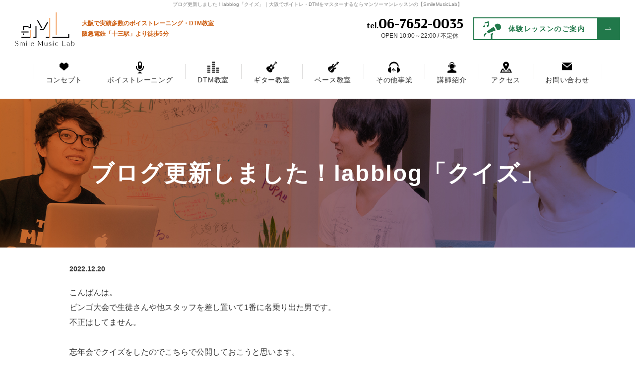

--- FILE ---
content_type: text/html; charset=UTF-8
request_url: https://sml-lesson.com/news/quiz.php
body_size: 5135
content:
<!DOCTYPE html>
<html lang="ja">
<head>
	<meta http-equiv="Content-Type" content="text/html; charset=utf-8">
	<meta name="viewport" content="width=device-width,initial-scale=1.0">
	<meta http-equiv="X-UA-Compatible" content="IE=edge">
	<meta name="format-detection" content="telephone=no">
	<title>ブログ更新しました！labblog「クイズ」｜大阪のボイトレ・DTM教室【Smile Music Lab】十三駅より徒歩5分</title>
	<meta name="description" content="">
	<link href="../img/favicon.ico" rel="icon">
	<link href="https://fonts.googleapis.com/css2?family=Arsenal:wght@400;700&display=swap" rel="stylesheet">
	<link href="/static/css/reset.css" rel="stylesheet" type="text/css" />
<link href="/static/css/module.css" rel="stylesheet" type="text/css" />
<link href="../css/common.css" rel="stylesheet" type="text/css" />

	<link href="../css/style.css?210906" rel="stylesheet" type="text/css">
	
	<link href="../css/_direct_css.css" rel="stylesheet" type="text/css">
	<script type="application/ld+json">
	 {
	 "@context": "http://schema.org",
	 "@type": "Organization",
	 "name": "SmileMusicLab",
	 "telephone": "",
	 "url": "https://sml-lesson.com",
	 "description": "",
	 "logo": "https://sml-lesson.com/img/logo.jpg",
	 "address": {
	  "@type": "PostalAddress",
	  "postalCode": "532-0024",
	  "addressRegion": "大阪府",
	  "addressLocality": "大阪市淀川区",
	  "streetAddress": "十三本町1丁目19-21ラポール十三 2F"
	  }
	 }
	</script>
<!-- Global site tag (gtag.js) - Google Analytics -->
<script async src="https://www.googletagmanager.com/gtag/js?id=UA-163151584-65"></script>
<script>
  window.dataLayer = window.dataLayer || [];
  function gtag(){dataLayer.push(arguments);}
  gtag('js', new Date());

  gtag('config', 'UA-163151584-65');
</script>
</head>
<body class="drawer drawer--left pagecode-news_detail" data-page="news_detail" data-gallery-cat="">
<h1 class="seotext">ブログ更新しました！labblog「クイズ」<span>｜大阪でボイトレ・DTMをマスターするならマンツーマンレッスンの【SmileMusicLab】</span></h1>
<div id="wrap">
	<button type="button" class="drawer-toggle drawer-hamburger">
		<span class="sr-only"></span>
		<span class="drawer-hamburger-icon"></span>
	</button>
	<nav class="drawer-nav">
		<ul class="drawer-menu">
			<li>
				<ul class="sp-nav-list">
					<li class="sp-nav-list__item" data-current="index"><a class="sp-nav-list__link" href="https://sml-lesson.com">トップページ</a></li>
					<li class="sp-nav-list__item" data-current="concept"><a class="sp-nav-list__link" href="../concept.php">コンセプト</a></li>
					<li class="sp-nav-list__item" data-current="training"><a class="sp-nav-list__link" href="../training.php">ボイストレーニング</a></li>
					<li class="sp-nav-list__item" data-current="dtm"><a class="sp-nav-list__link" href="../dtm.php">DTM教室</a></li>
					<li class="sp-nav-list__item" data-current="guitar"><a class="sp-nav-list__link" href="../guitar.php">ギター教室</a></li>
					<li class="sp-nav-list__item" data-current="bass"><a class="sp-nav-list__link" href="../bass.php">ベース教室</a></li>
					<li class="sp-nav-list__item" data-current="resson"><a class="sp-nav-list__link" href="../resson.php">体験レッスン案内</a></li>
					<li class="sp-nav-list__item" data-current="other"><a class="sp-nav-list__link" href="../other.php">その他事業</a></li>
					<li class="sp-nav-list__item" data-current="staff"><a class="sp-nav-list__link" href="../staff.php">講師紹介</a></li>
					<li class="sp-nav-list__item" data-current="info"><a class="sp-nav-list__link" href="../info.php">アクセス</a></li>
					<li class="sp-nav-list__item" data-current="contact"><a class="sp-nav-list__link" href="../contact.php">お問い合わせ</a></li>
				</ul>
<ul class="contentslist">
	<li class="first"><a href="../bass.php">ベース教室</a></li>
</ul>

			</li>
		</ul>
	</nav>
	<header id="header">
		<div class="h-box">
			<p class="logo_sp wink">
				<a class="sp-logo__link" href="https://sml-lesson.com"><img src="../img/h_logo.svg" alt="SmileMusicLab"></a>
			</p>
			<div class="h-box__left">
				<p class="h-logo wink">
					<a class="h-logo__link" href="https://sml-lesson.com"><img src="../img/h_logo.svg" alt="SmileMusicLab"></a>
				</p>
				<p class="h-text">大阪で実績多数のボイストレーニング・DTM教室<span>阪急電鉄「十三駅」より徒歩5分</span>
				</p>
			</div>
			<div class="h-box__right">
				<div class="h-info">
					<p class="tel h-tel">tel.<span class="h-tel__num">06-7652-0035
</span></p>
					<p class="h-time">OPEN 10:00～22:00 / 不定休</p>
				</div>
				<div class="h-btn"><a href="../resson.php">体験レッスンのご案内</a></div>
			</div>
		</div>
		<div class="h-nav">
			<div class="h-nav__inner">
				<nav class="gnav">
					<ul class="gnav-list">
						<li class="gnav-list__item" data-current="concept">
							<a class="gnav-list__link -concept" href="../concept.php"><span>コンセプト</span></a>
						</li>
						<li class="gnav-list__item" data-current="training">
							<a class="gnav-list__link -training" href="../training.php"><span>ボイストレーニング</span></a>
						</li>
						<li class="gnav-list__item" data-current="dtm">
							<a class="gnav-list__link -dtm" href="../dtm.php"><span>DTM教室</span></a>
						</li>
						<li class="gnav-list__item" data-current="guitar">
							<a class="gnav-list__link -guitar" href="../guitar.php"><span>ギター教室</span></a>
						</li>
						<li class="gnav-list__item" data-current="bass">
							<a class="gnav-list__link -bass" href="../bass.php"><span>ベース教室</span></a>
						</li>
						<li class="gnav-list__item" data-current="other">
							<a class="gnav-list__link -other" href="../other.php"><span>その他事業</span></a>
						</li>
						<li class="gnav-list__item" data-current="staff">
							<a class="gnav-list__link -staff" href="../staff.php"><span>講師紹介</span></a>
						</li>
						<li class="gnav-list__item" data-current="info">
							<a class="gnav-list__link -info" href="../info.php"><span>アクセス</span></a>
						</li>
						<li class="gnav-list__item" data-current="contact">
							<a class="gnav-list__link -contact" href="../contact.php"><span>お問い合わせ</span></a>
						</li>
					</ul>
				</nav>
			</div>
		</div>
	</header>
	<div class="mainimg">
		<div class="box">
			<img src="../img/main_text.png" alt="特別じゃない音楽を、特別な場所で。">
		</div>
		<div class="box_sp">
			<img src="../img/main_sp02.png" alt="特別じゃない音楽を、特別な場所で。">
		</div>
	</div>
	<div class="main">
		<div class="content">
<div class="module mod_h1">
	<h1>ブログ更新しました！labblog「クイズ」</h1>
</div>

<div class="mod_news_detail">

	<p class="date">2022年12月20日 16:32:56</p>
	<div id="news_detail">
		<p>こんばんは。</p>
<p>ビンゴ大会で生徒さんや他スタッフを差し置いて1番に名乗り出た男です。</p>
<p>不正はしてません。</p>
<p>&nbsp;</p>
<p>忘年会でクイズをしたのでこちらで公開しておこうと思います。</p>
<p>来年の忘年会ではもっと難しくするので過去問として復習しておいてください。</p>
<p>&nbsp;</p>
<p>&nbsp;</p>
<p>&nbsp;</p>
<p><a href="https://smile-music-lab.com/assets/img/other/labquiz.pdf" target="_blank">忘年会クイズはここをクリック</a></p>
<p>&nbsp;</p>
<p>&nbsp;</p>
<p>&nbsp;</p>
<p>↓正解は下に</p>
<p>&nbsp;</p>
<p>&nbsp;</p>
<p>&nbsp;</p>
<p>&nbsp;</p>
<p>&nbsp;</p>
<p>↓難しかったですか？</p>
<p>&nbsp;</p>
<p>&nbsp;</p>
<p>&nbsp;</p>
<p>&nbsp;</p>
<p>&nbsp;</p>
<p>↓ちゃんと問題全部見ましたか？</p>
<p>&nbsp;</p>
<p>&nbsp;</p>
<p>&nbsp;</p>
<p>&nbsp;</p>
<p>&nbsp;</p>
<p>&nbsp;</p>
<p>↓不正は許しません</p>
<p>&nbsp;</p>
<p>&nbsp;</p>
<p>&nbsp;</p>
<p>&nbsp;</p>
<p>&nbsp;</p>
<p>↓こういう焦らし方昔のサイトやブログでよく見ましたね</p>
<p>&nbsp;</p>
<p>&nbsp;</p>
<p>&nbsp;</p>
<p>&nbsp;</p>
<p>&nbsp;</p>
<p>&nbsp;</p>
<p>↓引っ張ったけど特にオチはないです</p>
<p>&nbsp;</p>
<p>&nbsp;</p>
<p>&nbsp;</p>
<p>&nbsp;</p>
<p>答え</p>
<p style="" margin-left:42.0pt;text-indent:-42.0pt"="">第一問&nbsp;&nbsp;&nbsp;&nbsp;&nbsp;
②</p>
<p>（ ①は声優の戸松遥さん、③は奥華子さん、④は同姓同名の保育士さんです）</p>
<p>&nbsp;</p>
<p style="" margin-left:42.0pt;text-indent:-42.0pt"="">第二問&nbsp;&nbsp;&nbsp;&nbsp;&nbsp;
③吹奏楽部</p>
<p>（11月のイベントではサックスを吹いていましたね。ちなみにギターは音大で専攻していて俳優ですがアメフトは全く関係ありません）</p>
<p>&nbsp;</p>
<p>第三問　②島根</p>
<p>（クイズにありがちなひっかけ問題です）</p>
<p>&nbsp;</p>
<p>第四問　①カメラ</p>
<p>（当日ヨガと言っていたのはなんだったんでしょう？）</p>
<p>&nbsp;</p>
<p>第五問　④水流雄一朗</p>
<p>（ありがちなひっかけ問題part２のつもりが普通に②と間違えている人多数でした）</p>
<p>&nbsp;</p>
<p>第六問　③STEINS;GATE</p>
<p>（名作タイムリープアニメです。見ましょう。）</p>
<p>&nbsp;</p>
<p>第七問　①the howl</p>
<p>（カタカナ表記が一番正しいかもしれません）</p>
<p>第八問　①神薙ラビッツ</p>
<p>（③はBLEACH、④は進撃の巨人を表してるって気付きましたか？）</p>
<p>&nbsp;</p>
<p>第九問　①ジャマイカ</p>
<p>（ブラジルではないです。サンバではなくレゲエです）</p>
<p>&nbsp;</p>
<p>第十問　③ジャム</p>
<p>（しょうちゃんって呼ぶ人もいるかもとは思ってます）</p>
<p>&nbsp;</p>
<p>第十一問　②エンジニア</p>
<p>（そもそもマルチクリエイターていう職種やんっていうツッコミは受け付けません）</p>
<p>&nbsp;</p>
<p>第十二問　③2月22日</p>
<p>（スタッフも間違えてる人いました）</p>
<p>&nbsp;</p>
<p>第十三問　③Keeper of Entertainment</p>
<p>（アーティスト支援やアイドル事業部など動き出しております）</p>
<p>&nbsp;</p>
<p>第十四問　②1490人</p>
<p>（チャンネル登録と高評価よろしくお願いいたします。）</p>
<p>&nbsp;</p>
<p>&nbsp;</p>
<p>いかがでしたか？</p>
<p>全問正解した人はラボマスターです。</p>
<p>レッスンの際に全問正解しましたって教えてもらえたら全力で拍手します。</p>
<p>&nbsp;</p>
<p>ではまた来年の忘年会クイズで会いましょう。</p>	</div>

	<p class="back"><a href="../news">一覧へ戻る</a></p>

</div>

			<div class="module mod-ceremonies break-wrap">
				<div class="module mod_h2">
					<h2>ホームページオープン記念！</h2>
				</div>
				<div class="module mod_text mod-ceremonies__inner">
					<div class="mod-ceremonies__banner">
						<a href="../resson.php">
							<span class="img"><img src="../img/index_img011_new.png" alt="体験レッスンの詳細はこちら"></span>
							<span class="img_sp"><img src="../img/index_img011_new_sp.jpg" alt="体験レッスンの詳細はこちら"></span>
						</a>
					</div>
					<div class="mod-ceremonies__text">
						<p>ギターコース開講いたしました！<br>
						無料体験レッスン実施しておりますので、お気軽にお問い合わせください！</p>
					</div>
				</div>
			</div>
		</div>
		<!-- .content -->
		<div class="side">
<ul class="contentslist">
	<li class="first"><a href="../bass.php">ベース教室</a></li>
</ul>

		</div>
	</div>
	<!-- .main -->
	<footer class="footer">
		<div class="footer__map map">
			<iframe src="https://www.google.com/maps/embed?pb=!1m18!1m12!1m3!1d3279.4580699949975!2d135.4763845160547!3d34.71884638975209!2m3!1f0!2f0!3f0!3m2!1i1024!2i768!4f13.1!3m3!1m2!1s0x6000e5cff03024cf%3A0x4c8e6d651ed7934a!2z44CSNTMyLTAwMjQg5aSn6Ziq5bqc5aSn6Ziq5biC5reA5bed5Yy65Y2B5LiJ5pys55S677yR5LiB55uu77yR77yZ4oiS77yS77yR!5e0!3m2!1sja!2sjp!4v1593062415282!5m2!1sja!2sjp" width="600" height="350" frameborder="0" style="border:0;" allowfullscreen="" aria-hidden="false" tabindex="0"></iframe>
		</div>
		<div class="footer-bottom">
			<div class="f-box">
				<div class="f-box_left">
					<p class="f-logo"><img src="../img/f_logo.svg" alt="SmileMusicLab"></p>
					<p class="f-title">SmileMusicLab レッスンサイト</p>
					<p class="f-address">〒532-0024　<span class="dib">大阪府大阪市淀川区十三本町1丁目19-21ラポール十三 2F</span></p>
					<p class="f-tel">tel：<span>06-7652-0035
</span></p>
					<p class="f-time">営業時間：10:00～22:00</p>
					<p class="f-btn"><a href="../info.php">店舗へのアクセスはこちら</a></p>
					<p class="f-note">※セールス・勧誘はお断りしております</p>
				</div>
				<div class="f-box_right">
					<ul class="f-nav">
						<li class="f-nav__item"><a class="f-nav__link" href="https://sml-lesson.com">トップページ</a></li>
						<li class="f-nav__item"><a class="f-nav__link" href="../concept.php">コンセプト</a></li>
						<li class="f-nav__item"><a class="f-nav__link" href="../training.php">ボイストレーニング</a></li>
						<li class="f-nav__item"><a class="f-nav__link" href="../dtm.php">DTM教室</a></li>
						<li class="f-nav__item"><a class="f-nav__link" href="../guitar.php">ギター教室</a></li>
						<li class="f-nav__item"><a class="f-nav__link" href="../bass.php">ベース教室</a></li>
						<li class="f-nav__item"><a class="f-nav__link" href="../resson.php">体験レッスン案内</a></li>
						<li class="f-nav__item"><a class="f-nav__link" href="../other.php">その他事業</a></li>
						<li class="f-nav__item"><a class="f-nav__link" href="../staff.php">講師紹介</a></li>
						<li class="f-nav__item"><a class="f-nav__link" href="../info.php">アクセス</a></li>
						<li class="f-nav__item"><a class="f-nav__link" href="../contact.php">お問い合わせ</a></li>
					</ul>
					<ul class="f-banner">
						<li><a href="https://twitter.com/SmileMusicLab" target="_blank"><img src="../img/icon_twitter.svg" alt="Twitter"></a></li>
						<li><a href="https://www.instagram.com/SmileMusicLab/" target="_blank"><img src="../img/icon_instagram.svg" alt="Instagram"></a></li>
						<li><a href="https://line.me/R/ti/p/%40418dxoch" target="_blank"><img src="../img/icon_line.svg" alt="LINE"></a></li>
					</ul>
					<div class="f-button"><a href="https://smile-music-lab.com/" target="_blank">オフィシャルサイト</a></div>
					<p class="f-text">大阪のボイストレーニング・DTM教室</p>
					<p class="copyright"><small>© SmileMusicLab レッスンサイト.</small></p>
				</div>
			</div>
		</div>
		<div class="f-contact">
			<div class="f-fixed">
				<div class="f-fixed__inner">
					<div class="f-box">
						<p class="title"><span>ボイストレーニング・ギター・ベース・DTM教室の無料体験レッスン　お申込みはこちらから！</span></p>
						<div class="inner">
							<div class="f-bg_title">＼ 今なら ／ <span>入会金も無料！</span>お申込みはお早めに</div>
							<div class="f-info">
								<p class="f-tel tel">tel.<span>06-7652-0035
</span></p>
								<p class="f-time">OPEN 10:00～22:00 / 不定休</p>
							</div>
							<div class="info">
								<p class="btn01"><a href="https://line.me/R/ti/p/%40418dxoch" target="_blank">カンタンLINEで申込む</a></p>
								<p class="btn02"><a href="../contact.php">メールフォームで申込む</a></p>
							</div>
						</div>
					</div>
					<p class="pagetop">
						<a href="#header"><img src="../img/pagetop.jpg" alt="ページの先頭へ"></a>
					</p>
				</div>
				<div class="f-fixed__sp">
					<div class="f-fixed__sp-item">
						<a class="f-fixed__sp-link -tel" href="tel:06-7652-0035
">電話</a>
					</div>
					<div class="f-fixed__sp-item">
						<a class="f-fixed__sp-link -line" href="https://line.me/R/ti/p/%40418dxoch" target="_blank">LINE申込み</a>
					</div>
					<div class="f-fixed__sp-item">
						<a class="f-fixed__sp-link -mail" href="../contact.php">メール申込み</a>
					</div>
				</div>
			</div>
		</div>
	</footer>
</div>
<script src="../js/common.js"></script>
<script src="../js/function.js?210412_1606"></script>
</body>
</html>

--- FILE ---
content_type: text/css
request_url: https://sml-lesson.com/css/style.css?210906
body_size: 7532
content:
*{word-break:break-all}body{min-width:1260px;background:#FFFFFF;color:#333333;font-family:'メイリオ', 'Meiryo', 'ヒラギノ角ゴ Pro W3', 'Hiragino Kaku Gothic Pro', sans-serif}@media screen and (max-width: 960px){body{min-width:320px}}pre{white-space:inherit}textarea{font-family:inherit}img{width:auto;height:auto;max-width:100%;max-height:100%}a{color:inherit;font-weight:bold;text-decoration:underline}a:hover{text-decoration:none}.gnav a,.sp-nav-list a,.mod_news_list p.pager a,.mod_gallery_list p.pager a,.mod_news_detail .back a,.mod_gallery_detail .back a{text-decoration:none}.f-nav a,.mod_news_list #news dl dd a,.mod_pickup_gallery #gallery dl dt a,.mod_gallery_list #gallery dl dt a{text-decoration:none}.f-nav a:hover,.mod_news_list #news dl dd a:hover,.mod_pickup_gallery #gallery dl dt a:hover,.mod_gallery_list #gallery dl dt a:hover{text-decoration:underline}a.anchor-for-call,a.anchor-for-call:hover{font-weight:inherit;text-decoration:inherit;color:inherit}div.sbox-cen,.seotext{text-align:center;font-size:1.0rem;line-height:1.8;font-weight:400;color:#828282}@media screen and (max-width: 960px){div.sbox-cen,.seotext{padding-bottom:0;font-size:1.0rem}.seotext span{display:none}div.sbox-cen h1.stext{font-weight:normal}div.sbox-cen p.summary{display:none}}#wrap{overflow:hidden;position:relative;background:#FFFFFF;color:#333333;font-size:1.6rem;line-height:1.9}@media screen and (max-width: 600px){#wrap{font-size:1.4rem}}.tel{font-family:'Source Sans Pro', sans-serif;font-weight:400;line-height:0.8}.tel__num{display:inline-block;margin-left:5px}#header{background:none}.h-box{display:-webkit-flex;display:flex;-webkit-justify-content:space-between;justify-content:space-between;-webkit-align-items:center;align-items:center;width:100%;max-width:1250px;padding:7px 15px;margin:0 auto}.h-box__left{display:-webkit-flex;display:flex;-webkit-align-items:center;align-items:center;max-width:430px}.h-box__left .h-logo{-webkit-flex:0 0 auto;flex:0 0 auto;margin-right:15px}.logo_sp{display:none}.h-box__right{display:-webkit-flex;display:flex;-webkit-justify-content:flex-end;justify-content:flex-end;-webkit-align-items:center;align-items:center;max-width:550px;width:100%}.h-logo__link{display:block}.h-text{font-size:1.2rem;color:#CE5F13;font-weight:bold;line-height:1.8}.h-text span{display:block}.h-info{margin-right:20px;text-align:right}.h-tel{font-size:1.6rem;line-height:0.85;color:#000000;font-family:'Arsenal', sans-serif;font-weight:bold;margin-bottom:2px}.h-tel__num{font-size:3.0rem}.h-time{font-size:1.2rem;margin-right:10px}.h-btn{-webkit-flex:0 0 auto;flex:0 0 auto;max-width:296px;width:100%}.h-btn a{display:block;position:relative;border:2px solid #21784A;padding:13px 60px;color:#21784A;font-size:1.4rem;text-align:center;text-decoration:none;line-height:1.2;letter-spacing:.1em}.h-btn a::before{content:'';position:absolute;bottom:0;left:18px;background:url("../img/h_icon.svg") no-repeat;width:37px;height:36px}.h-btn a::after{content:'';position:absolute;bottom:0;right:0;background:#21784A url("../img/icon_arrow02.svg") center/14px no-repeat;width:45px;height:43px}.h-btn a:hover{opacity:0.8;text-decoration:none}.h-nav{position:relative;height:100px}.h-nav__inner{position:absolute;top:0;left:0;z-index:99;background:#FFF;width:100%;height:100px}.h-nav__inner.fixed{position:fixed;box-shadow:0 0 10px rgba(0,0,0,0.3)}@media screen and (max-width: 1260px){.h-nav__inner.fixed{position:absolute}}@media screen and (max-width: 960px){.logo_sp{display:block}.h-box{padding:10px 60px 10px 20px}.h-box__left,.h-box__right{display:none}.h-nav{display:none}}.gnav-list{display:-webkit-flex;display:flex;-webkit-justify-content:center;justify-content:center;-webkit-align-items:center;align-items:center}.gnav-list__item{position:relative}.gnav-list__item::before{content:'';position:absolute;border-right:1px solid #DBDAD9;height:30px;top:calc(50% - 5px);left:0;-webkit-transform:translate(0, -50%);transform:translate(0, -50%)}.gnav-list__item:last-child::after{content:'';position:absolute;border-left:1px solid #DBDAD9;height:30px;top:calc(50% - 5px);right:0;-webkit-transform:translate(0, -50%);transform:translate(0, -50%)}.gnav-list__link{display:-webkit-flex;display:flex;-webkit-justify-content:center;justify-content:center;-webkit-align-items:center;align-items:center;-webkit-flex-direction:column;flex-direction:column;position:relative;background:url("../img/nav01_off.svg") top 25px center no-repeat;height:100px;padding:0 25px;font-size:1.4rem;font-weight:400;-webkit-font-feature-settings:'palt';font-feature-settings:'palt';letter-spacing:0.05em}.gnav-list__link::before{content:url("../img/nav01_on.svg");display:block;width:0;height:0;opacity:0}.gnav-list__link:hover,.current .gnav-list__link,.active .gnav-list__link{background-image:url("../img/nav01_on.svg");color:#CE5F13;text-decoration:none}.gnav-list__link.-training{background-image:url("../img/nav02_off.svg")}.gnav-list__link.-training::before{content:url("../img/nav02_on.svg")}.gnav-list__link.-training:hover,.current .gnav-list__link.-training,.active .gnav-list__link.-training{background-image:url("../img/nav02_on.svg")}.gnav-list__link.-dtm{background-image:url("../img/nav03_off.svg")}.gnav-list__link.-dtm::before{content:url("../img/nav03_on.svg")}.gnav-list__link.-dtm:hover,.current .gnav-list__link.-dtm,.active .gnav-list__link.-dtm{background-image:url("../img/nav03_on.svg")}.gnav-list__link.-other{background-image:url("../img/nav04_off.svg")}.gnav-list__link.-other::before{content:url("../img/nav04_on.svg")}.gnav-list__link.-other:hover,.current .gnav-list__link.-other,.active .gnav-list__link.-other{background-image:url("../img/nav04_on.svg")}.gnav-list__link.-artist{background-image:url("../img/nav05_off.svg")}.gnav-list__link.-artist::before{content:url("../img/nav05_on.svg")}.gnav-list__link.-artist:hover,.current .gnav-list__link.-artist,.active .gnav-list__link.-artist{background-image:url("../img/nav05_on.svg")}.gnav-list__link.-staff{background-image:url("../img/nav06_off.svg")}.gnav-list__link.-staff::before{content:url("../img/nav06_on.svg")}.gnav-list__link.-staff:hover,.current .gnav-list__link.-staff,.active .gnav-list__link.-staff{background-image:url("../img/nav06_on.svg")}.gnav-list__link.-info{background-image:url("../img/nav07_off.svg")}.gnav-list__link.-info::before{content:url("../img/nav07_on.svg")}.gnav-list__link.-info:hover,.current .gnav-list__link.-info,.active .gnav-list__link.-info{background-image:url("../img/nav07_on.svg")}.gnav-list__link.-faq{background-image:url("../img/nav08_off.svg")}.gnav-list__link.-faq::before{content:url("../img/nav08_on.svg")}.gnav-list__link.-faq:hover,.current .gnav-list__link.-faq,.active .gnav-list__link.-faq{background-image:url("../img/nav08_on.svg")}.gnav-list__link.-contact{background-image:url("../img/nav09_off.svg")}.gnav-list__link.-contact::before{content:url("../img/nav09_on.svg")}.gnav-list__link.-contact:hover,.current .gnav-list__link.-contact,.active .gnav-list__link.-contact{background-image:url("../img/nav09_on.svg")}.gnav-list__link.-guitar{background-image:url("../img/nav10_off.svg")}.gnav-list__link.-guitar::before{content:url("../img/nav10_on.svg")}.gnav-list__link.-guitar:hover,.current .gnav-list__link.-guitar,.active .gnav-list__link.-guitar{background-image:url("../img/nav10_on.svg")}.gnav-list__link.-bass{background-image:url("../img/nav11_off.svg")}.gnav-list__link.-bass::before{content:url("../img/nav11_on.svg")}.gnav-list__link.-bass:hover,.current .gnav-list__link.-bass,.active .gnav-list__link.-bass{background-image:url("../img/nav11_on.svg")}.gnav-list__link span{margin-top:25px}.openbox__trigger,.openbox__sub-trigger,.openbox__trigger--hover{cursor:pointer}.openbox__target{overflow:hidden;height:0;transition:height .4s;cursor:auto}.accordion{position:relative}.accordion__wrap{position:absolute;z-index:1;top:100%;left:0;width:100%}.accordion__wrap.-sp{position:relative}.accordion__link{display:block;background:#FFF;border-bottom:1px solid #EEEDEB;padding:13px 10px 11px;font-size:1.4rem;font-weight:normal;text-align:center;line-height:1.2}.accordion__link.-current,.accordion__link:hover{background:#EEEDEB;text-decoration:none}.accordion__link.-nolink:hover{background:#FFF}.accordion-wide__wrap{position:absolute;z-index:1;top:100%;left:0;width:100%}.accordion-wide__wrap.-sp{position:relative}.accordion-wide__list{display:-webkit-flex;display:flex;-webkit-justify-content:center;justify-content:center;-webkit-align-items:center;align-items:center;-webkit-flex-wrap:wrap;flex-wrap:wrap;background:#FFF;border-top:1px solid #EEEDEB}.accordion-wide__link{display:block;background:#FFF;padding:16px 20px 14px;font-size:1.4rem;line-height:1.2}.accordion-wide__link.-current,.accordion-wide__link:hover{background:#EEEDEB;text-decoration:none}.accordion-wide__link.-nolink:hover{background:#FFF}.drawer--left{position:relative}.drawer--left .drawer-hamburger{display:none;background:#21784A;border-radius:0px}.drawer--left .drawer-overlay{background-color:rgba(0,0,0,0.3)}.drawer--left .drawer-nav{display:none;background:#FFF}.drawer-hamburger-icon,.drawer-hamburger-icon::before,.drawer-hamburger-icon::after{background-color:#FFF}.drawer--left .drawer-menu{padding:20px 10px}.sp-nav-list{margin-bottom:30px}.sp-nav-list__item{margin-bottom:0}.sp-nav-list__link{display:-webkit-flex;display:flex;-webkit-justify-content:center;justify-content:center;-webkit-align-items:center;align-items:center;height:60px;border-bottom:1px solid #DBDAD9;font-weight:normal;transition:background .3s}.sp-nav-list__link:hover,.current .sp-nav-list__link,.active .sp-nav-list__link{background:#EEEDEB;text-decoration:none}.sp-nav-list .accordion-list{position:relative}.drawer-menu .contentslist{display:block;padding:0;font-size:1.4rem}.drawer-menu .contentslist>li{margin:0 0 20px}.drawer-menu .banner{text-align:center}.drawer-menu .banner li{margin-bottom:10px}@media screen and (max-width: 960px){.drawer--left .drawer-hamburger,.drawer--left .drawer-nav{display:block}}.mainimg{display:none;background:url("../img/main_bg.png") center top no-repeat;text-align:center}.pagecode-index .mainimg{display:block}.mainimg .box{padding:160px 0 159px}.mainimg .box_sp{display:none}.main{width:100%;padding:0}@media screen and (max-width: 960px){.mainimg{background:none}.mainimg .box{display:none}.mainimg .box_sp{display:block}}.content{width:100%;padding:0 0 30px}.pagecode-index .content{padding-top:60px}.map,.video{position:relative;width:100%;height:350px}.map iframe,.video iframe{position:absolute;top:0;left:0;width:100%;height:100%}.video{height:auto;padding-top:56.25%}.big{font-size:1.6rem}.small{font-size:1.2rem}.bold{font-weight:bold}.btn{text-align:center}br.sp{display:none}span.dib{display:inline-block}@media screen and (max-width: 480px){br.sp{display:block}br.pc{display:none}}.c-link{display:block;position:relative;background:linear-gradient(to right, #E58138 81%, #CE5F13 19%);padding:24px 85px 24px 15px;color:#FFFFFF;text-align:center;text-decoration:none;line-height:1.4;letter-spacing:0.1em}.c-link::before{content:'';position:absolute;top:50%;right:6.5%;-webkit-transform:translate(0, -50%);transform:translate(0, -50%);background:url("../img/icon_arrow02.svg") no-repeat;width:20px;height:8px;transition:-webkit-transform .3s;transition:transform .3s;transition:transform .3s, -webkit-transform .3s}.c-link:hover{text-decoration:none}.c-link:hover::before{-webkit-transform:translate(5px, -50%);transform:translate(5px, -50%)}.c-link.-resson::before{right:7.5%;background:url("../img/icon_arrow03.svg") no-repeat;width:8px;height:20px}.c-link.-resson:hover::before{-webkit-transform:translate(0, calc(-50% + 5px));transform:translate(0, calc(-50% + 5px))}#mail,.hash-link{padding-top:calc(80px + 20px);margin-top:calc(-80px - 20px)}@media screen and (max-width: 960px){#mail,.hash-link{padding-top:20px;margin-top:-20px}}.pagecode-index .mod-ceremonies{margin-bottom:140px}.mod-ceremonies .img_sp{display:none}@media screen and (max-width: 960px){.pagecode-index .mod-ceremonies{margin-bottom:0}.mod-ceremonies .img{display:none}.mod-ceremonies .img_sp{display:block}}.module.mod_text table{width:100%;table-layout:fixed}.module.mod_text th,.module.mod_text td{height:auto;background:#F7F7F7;border:1px solid #FFF;padding:10px 19px 9px;text-align:left;vertical-align:top}.module.mod_text th,.module.mod_text td.cols-label,.module.mod_text td.row-label{background:#EAEAEA;vertical-align:top;font-weight:bold}.module.mod_text th,.module.mod_text td.cols-label{width:33.4%}@media screen and (max-width: 960px){.module.mod_text table{table-layout:auto}.module.mod_text th,.module.mod_text td{padding:11px 10px 8px}.module.mod_text .scroll{overflow:auto;white-space:nowrap}.module.mod_text .scroll::-webkit-scrollbar{height:5px}.module.mod_text .scroll::-webkit-scrollbar-track{background:#F1F1F1}.module.mod_text .scroll::-webkit-scrollbar-thumb{background:#BCBCBC}.module.mod_text .responsive-table table.table{min-width:1000px}}.side{width:100%;padding:30px 15px}.contentslist{display:-webkit-flex;display:flex;-webkit-flex-wrap:wrap;flex-wrap:wrap;width:100%;max-width:1000px;margin:0 auto;font-size:1.4rem;line-height:1.4}.contentslist>li{-webkit-flex:0 0 30%;flex:0 0 30%;-webkit-justify-content:flex-start;justify-content:flex-start;margin:0 5% 50px 0}.contentslist>li:nth-child(3n){margin-right:0}.contentslist img{width:auto;height:auto;max-width:100%}.contentslist .img-category{text-align:center}.contentslist .img-category.nolink .n_title{display:none}.contentslist .nolink .n_title{position:relative;display:block;background:#FFF;border-bottom:1px solid #141C66;padding:21px 15px 20px;text-align:center;font-weight:bold;color:#141C66;margin-bottom:12px;letter-spacing:0.1em}.contentslist .nolink .n_title::before{content:'';position:absolute;z-index:1;top:50%;right:18px;width:14px;height:14px;background:none;-webkit-transform:translate(0, -50%);transform:translate(0, -50%)}.contentslist .text-category.text-link{background:none;border:none;padding:0;text-align:left}.contentslist .parent-text>a,.contentslist .text-link a{display:block;position:relative;border:none;background:#141C66;padding:21px 15px 20px;text-decoration:none;color:#FFFFFF;letter-spacing:0.1em;text-align:center;margin-bottom:12px}.contentslist .parent-text>a::before,.contentslist .text-link a::before{content:'';position:absolute;z-index:1;top:50%;right:18px;width:14px;height:14px;background:none;-webkit-transform:translate(0, -50%);transform:translate(0, -50%);transition:-webkit-transform .3s;transition:transform .3s;transition:transform .3s, -webkit-transform .3s}.contentslist .parent-text>a:hover,.contentslist .text-link a:hover{opacity:0.8}.contentslist .sublist{margin-bottom:10px;text-align:left}.contentslist .sublist li{line-height:1.2}.contentslist .sublist li a{display:block;background:none;padding:8px 10px;text-decoration:none;color:#333333;font-weight:400}.contentslist .sublist li a:hover{text-decoration:underline}@media screen and (max-width: 960px){.side .contentslist{display:none}}.f-nav{display:-webkit-flex;display:flex;-webkit-justify-content:flex-start;justify-content:flex-start;-webkit-flex-wrap:wrap;flex-wrap:wrap;background:#FFF;padding:0}.f-nav__item{max-width:146px;width:100%;line-height:1.2;margin-bottom:28px}.f-nav__item:nth-child(3),.f-nav__item:nth-child(6),.f-nav__item:nth-child(9){max-width:137px;width:100%}.f-nav__link{border-left:1px solid #333333;display:block;padding:0 20px 0 10px;font-weight:400;color:#333333;font-size:1.4rem}.f-nav__item:nth-child(3n) .f-nav__link{padding-right:0}.footer-bottom{margin-bottom:58px}.footer-bottom .f-box{max-width:calc(1000px + 30px);width:100%;margin:0 auto;display:-webkit-flex;display:flex;-webkit-justify-content:space-between;justify-content:space-between;padding:50px 15px 0}.f-box_left{max-width:500px;width:100%;font-size:1.4rem}.f-box_left .f-title{font-weight:bold}.f-logo{margin-bottom:35px}.f-box_left .f-btn{margin-bottom:5px}.f-box_left .f-note{font-size:1.0rem}.f-box_right{max-width:500px;width:100%;padding:0 0 0 70px}.f-box_right .f-banner{max-width:160px;width:100%;display:-webkit-flex;display:flex;-webkit-justify-content:space-between;justify-content:space-between;margin-bottom:20px}.f-box_right .f-button{max-width:180px;width:100%;margin-bottom:16px}.f-box_right .f-button a{display:block;position:relative;border:2px solid #E58138;padding:9px 25px 9px 15px;color:#E58138;font-size:1.4rem;font-weight:400;text-align:center;text-decoration:none}.f-box_right .f-button a:hover{opacity:0.6;text-decoration:none}.f-box_right .f-button a::before{content:'';position:absolute;top:50%;right:8px;-webkit-transform:translate(0, -50%);transform:translate(0, -50%);background:url("../img/f_icon.svg") no-repeat;width:10px;height:10px}.f-text,.copyright,small{font-size:1.0rem;line-height:1.4}.f-contact{position:relative;height:90px}.f-fixed{position:fixed;bottom:0;left:0;z-index:99;background:#389B67;width:100%;color:#FFFFFF;text-align:center;-webkit-transform:translateY(calc(100% + 20px));transform:translateY(calc(100% + 20px));transition:-webkit-transform 0.3s;transition:transform 0.3s;transition:transform 0.3s, -webkit-transform 0.3s}.f-fixed.fixed{-webkit-transform:translateY(0);transform:translateY(0)}.f-fixed__inner{display:-webkit-flex;display:flex;-webkit-justify-content:center;justify-content:center;-webkit-align-items:center;align-items:center;position:relative;width:100%;height:90px;padding:0 100px}.f-fixed__sp{display:none;background:#FFF;width:100%;height:50px}.f-fixed__sp-item{width:33.33%}.f-fixed__sp-link{display:-webkit-flex;display:flex;-webkit-justify-content:center;justify-content:center;-webkit-align-items:center;align-items:center;border-top:2px solid #389B67;border-right:1px solid #389B67;width:100%;height:50px;color:#141C66;font-size:1.4rem;font-weight:bold;text-decoration:none}.f-fixed__sp-item:last-child .f-fixed__sp-link{border-right:none}.f-fixed__sp-link.-line{color:#1C7A46}.f-fixed__sp-link.-mail{color:#EF6507}.f-fixed__sp-link:hover{opacity:.8}.f-contact .f-box{position:relative;max-width:1000px;width:100%;margin:0 auto}.f-contact .title{content:'';position:absolute;top:-33px;left:0;background:#389B67;width:650px;height:30px;color:#FFFFFF;font-size:1.4rem;font-weight:bold}.f-contact .title span{position:relative;padding-left:30px}.f-contact .title span::after{content:'';position:absolute;top:50%;left:0;-webkit-transform:translate(0, -50%);transform:translate(0, -50%);background:url("../img/icon_down02.svg") no-repeat;width:16px;height:16px}.f-contact .inner{display:-webkit-flex;display:flex;-webkit-justify-content:space-between;justify-content:space-between;-webkit-align-items:center;align-items:center}.f-contact .inner .f-bg_title{color:#389B67;text-align:center;letter-spacing:0.05em;-webkit-font-feature-settings:'palt';font-feature-settings:'palt';background:#EEFF34;border-radius:4px;line-height:1.2;font-size:1.2rem;max-width:140px;width:100%;padding:6px 0;position:relative;margin-right:30px;font-weight:bold}.f-contact .inner .f-bg_title::before{content:'';position:absolute;top:50%;right:-14px;-webkit-transform:translate(0, -50%);transform:translate(0, -50%);background:url("../img/f_bar_bg.svg") no-repeat;width:15px;height:10px}.f-contact .inner .f-bg_title span{display:block;color:#EF6507}.f-contact .inner .f-tel{color:#EEFF34;font-size:2.8rem;line-height:0.85;font-weight:bold;font-family:'Arsenal', sans-serif;margin-bottom:4px}.f-contact .inner .f-tel span{font-size:4.2rem;line-height:0.85}.f-contact .inner .f-time{font-size:1.4rem}.f-contact .inner .info{display:-webkit-flex;display:flex}.f-contact .inner .info p{width:250px;margin-left:20px}.f-contact .inner .info p a{display:block;background:#FFFFFF;padding:11px 0}.f-contact .inner .info p.btn01 a{color:#1C7A46;text-decoration:none}.f-contact .inner .info p.btn02 a{color:#EF6507;text-decoration:none}.f-contact .inner .info p a:hover{opacity:0.6}@media screen and (max-width: 1220px){.f-fixed__inner{padding-left:15px}.f-contact .f-box{max-width:830px}.f-contact .inner .f-tel{font-size:2rem}.f-contact .inner .f-tel span{font-size:3.2rem}.f-contact .inner .info p{width:200px}}@media screen and (max-width: 960px){.footer-bottom{margin-bottom:20px}.f-box_left,.f-box_right{max-width:100%;text-align:center;margin-bottom:20px;padding:0 15px}.f-nav{display:none}.f-box{-webkit-flex-direction:column;flex-direction:column;-webkit-align-items:center;align-items:center}.f-box__left{text-align:center}.f-box_right .f-banner,.f-box_right .f-button{margin-left:auto;margin-right:auto}.f-contact{height:50px}.f-fixed__inner{display:none}.f-fixed__sp{display:-webkit-flex;display:flex;-webkit-justify-content:center;justify-content:center;-webkit-align-items:center;align-items:center}}@media screen and (max-width: 600px){.f-tel{font-size:2.4rem}.f-contact .title span{padding:0}.f-contact .title span::after{display:none}.f-contact .inner .info{-webkit-flex-direction:column;flex-direction:column;-webkit-align-items:center;align-items:center}.f-contact .inner .info p{margin:0 0 15px}}.pagetop{position:absolute;z-index:9999;bottom:0;right:0;transition:opacity .5s}@media screen and (max-width: 960px){.pagetop{display:none}.rightbar{display:none}}.module{width:100%;max-width:calc(1000px + 30px);padding:0 15px;margin:0 auto 50px}.module.break-wrap{width:100%;max-width:100%;padding:0;margin:0}.mod_news_list,.mod_news_detail,.mod_gallery_list,.mod_gallery_detail,#contact_form{width:100%;max-width:calc(1000px + 30px);padding:0 15px;margin:0 auto 40px}.module.mod_h1{margin-bottom:30px;max-width:100%;background:url("../img/bg_h1.jpg") center no-repeat;background-size:cover}.pagecode-faq .module.mod_h1{margin-bottom:80px}.pagecode-artist .module.mod_h1{margin-bottom:80px}.mod_h1 h1{border:none;background:none;max-width:1000px;width:100%;margin:0 auto;padding:118px 0;color:#FFFFFF;font-size:4.6rem;font-weight:bold;-webkit-font-feature-settings:'palt';font-feature-settings:'palt';text-align:center;line-height:1.4;letter-spacing:0.05em}@media screen and (max-width: 600px){.mod_h1 h1{font-size:3rem}}.module.mod_h2{margin-bottom:30px;padding-top:50px}.pagecode-faq .content>.module.mod_h2{margin-bottom:25px;padding-top:0}.mod_h2 h2{border:none;background:url("../img/bg_h2.svg") top center no-repeat;padding:19px 0 18px;font-size:2.8rem;font-weight:bold;-webkit-font-feature-settings:'palt';font-feature-settings:'palt';text-align:center;line-height:1.4}.index-list .mod_h2 h2{color:#FFF;letter-spacing:0.05em}.pagecode-faq .content>.mod_h2 h2{background:url("../img/icon_faq.svg") left top no-repeat;min-height:50px;padding:12px 0 0 70px;font-size:2.2rem;text-align:left;letter-spacing:0.05em}@media screen and (max-width: 600px){.mod_h2 h2{font-size:1.8rem}.pagecode-faq .content>.mod_h2 h2{background-size:30px;min-height:30px;padding-top:4px;padding-left:40px;font-size:1.8rem}}.module.mod_h3{margin-bottom:20px}.mod_h3 h3{background:#141C66 url("../img/bg_h3.svg") left top repeat-y;padding:11px 15px 11px 40px;color:#FFFFFF;font-size:2.0rem;font-weight:bold;-webkit-font-feature-settings:'palt';font-feature-settings:'palt';line-height:1.4}@media screen and (max-width: 600px){.mod_h3 h3{font-size:1.6rem}}.mod_img_text_left .img_small,.mod_img_text_right .img_small,.mod_link_banner_left.mod_img_small .img_small,.mod_link_banner_right.mod_img_small .img_small{width:calc(300 / 1000 * 100%);max-width:300px}.mod_img_text_left .img_medium,.mod_img_text_right .img_medium,.mod_link_banner_left.mod_img_medium .img_medium,.mod_link_banner_right.mod_img_medium .img_medium{width:calc(400 / 1000 * 100%);max-width:400px}.mod_img_text_left .img_large,.mod_img_text_right .img_large,.mod_link_banner_left.mod_img_large .img_large,.mod_link_banner_right.mod_img_large .img_large{width:calc(500 / 1000 * 100%);max-width:500px}.mod_img_text_left .img_small,.mod_img_text_left .img_medium,.mod_img_text_left .img_large,.mod_link_banner_left .img_small,.mod_link_banner_left .img_medium,.mod_link_banner_left .img_large{margin-right:40px}.mod_img_text_right .img_small,.mod_img_text_right .img_medium,.mod_img_text_right .img_large,.mod_link_banner_right .img_small,.mod_link_banner_right .img_medium,.mod_link_banner_right .img_large{margin-left:40px}.mod_img_small .img_small img,.mod_img_medium .img_medium img,.mod_img_large .img_large img{width:auto}.mod_img_text_left.mod_img_small .text_box,.mod_img_text_left.mod_img_medium .text_box,.mod_img_text_left.mod_img_large .text_box,.mod_link_banner_left.mod_img_small .text_box,.mod_link_banner_left.mod_img_medium .text_box,.mod_link_banner_left.mod_img_large .text_box,.mod_img_text_right.mod_img_small .text_box,.mod_img_text_right.mod_img_medium .text_box,.mod_img_text_right.mod_img_large .text_box,.mod_link_banner_right.mod_img_small .text_box,.mod_link_banner_right.mod_img_medium .text_box,.mod_link_banner_right.mod_img_large .text_box{overflow:hidden;margin:0}@media screen and (max-width: 600px){.mod_img_text_left .img_small,.mod_img_text_left .img_medium,.mod_img_text_left .img_large,.mod_img_text_right .img_small,.mod_img_text_right .img_medium,.mod_img_text_right .img_large,.mod_link_banner_left.mod_img_small .img_small,.mod_link_banner_left.mod_img_medium .img_medium,.mod_link_banner_left.mod_img_large .img_large,.mod_link_banner_right.mod_img_small .img_small,.mod_link_banner_right.mod_img_medium .img_medium,.mod_link_banner_right.mod_img_large .img_large{float:none;width:100%;max-width:100%;margin:0 auto 20px;text-align:center}}.mod_link_banner_center{text-align:center}.mod_link_banner_center .text_box,.mod_link_banner_left.mod_img_origin .text_box,.mod_link_banner_right.mod_img_origin .text_box{margin-top:20px}.mod_file{display:-webkit-flex;display:flex;-webkit-align-items:center;align-items:center}.mod_file>div:first-child{float:none;margin-right:40px;text-align:left}.mod_file>.text_box{width:100%;margin-left:auto}.mod_file a{display:block}.mod_file a img{display:none}.mod_file a::before{display:block;height:80px}.mod_file .pdf a::before{content:url("../img/icon_pdf.svg")}.mod_file .word a::before{content:url("../img/icon_word.svg")}.mod_file .xls a::before{content:url("../img/icon_xls.svg")}.mod_file .pdf a:hover::before,.mod_file .word a:hover::before,.mod_file .xls a:hover::before{opacity:.8}@media screen and (max-width: 600px){.mod_file{display:block}.mod_file>div:first-child{margin:0 auto 10px;text-align:center}}.mod_news_list ul.pager,.mod_gallery_list ul.pager{display:-webkit-flex;display:flex;-webkit-justify-content:center;justify-content:center;margin-top:-10px}.mod_news_list ul.pager li,.mod_gallery_list ul.pager li{margin:10px 5px 0}.mod_news_list ul.pager a,.mod_gallery_list ul.pager a{display:-webkit-flex;display:flex;-webkit-justify-content:center;justify-content:center;-webkit-align-items:center;align-items:center;width:50px;height:50px;background:#EEEDEB;border:1px solid #EEEDEB;padding:0;font-size:1.6rem;font-weight:normal;text-align:center;text-decoration:none;color:#333333;border-radius:50%}.mod_news_list ul.pager a:hover,.mod_news_list ul.pager a.current,.mod_gallery_list ul.pager a:hover,.mod_gallery_list ul.pager a.current{background:#E58138;color:#FFFFFF}.mod_news_list p.pager{width:100%;max-width:340px;margin:0 auto}.mod_news_list p.pager a{display:block;width:100%;padding:17px 0;letter-spacing:0.1em;text-align:center;color:#E58138;border:2px solid #E58138}.mod_news_list p.pager a:hover{opacity:0.6;text-decoration:none}.mod_gallery_list p.pager{width:100%;max-width:340px;margin:40px auto 0}.pagecode-index .mod_gallery_list p.pager{margin-top:32px}.mod_gallery_list p.pager a{display:block;width:100%;padding:17px 15px;letter-spacing:0.1em;text-align:center;color:#E58138;border:2px solid #E58138}.mod_news_list{margin-bottom:50px}.mod_gallery_list p.pager a:hover{opacity:0.6;text-decoration:none}.mod_news_detail .back,.mod_gallery_detail .back{width:100%;max-width:340px;margin:30px auto 0}.mod_news_detail .back a,.mod_gallery_detail .back a{display:block;width:100%;padding:17px 15px;margin:0 auto;color:#E58138;border:2px solid #E58138;text-align:center}.mod_news_detail .back a:hover,.mod_gallery_detail .back a:hover{opacity:0.6;text-decoration:none}.mod_news_list #news{margin-bottom:40px}.mod_news_list #news dl:first-child{border-top:1px solid #E2E1E0}.mod_news_list #news dl{border-bottom:1px solid #E2E1E0;background:none;padding:18px 20px 16px 30px;line-height:1.6}.mod_news_list #news dl dt{margin-right:40px;font-size:1.4rem;font-weight:bold;color:#141C66}.mod_news_list #news dl dd{overflow:hidden;margin-left:auto}.mod_news_list #news dl dd a{font-weight:400}@media screen and (max-width: 600px){.mod_news_list #news dl{padding:18px 15px 16px}.mod_news_list #news dl dt{float:none}.mod_news_list #news dl dd{margin:0}}#news_detail{margin-bottom:50px}.mod_news_detail .date{margin-bottom:20px;color:inherit}.pagecode-index .mod_gallery_list{max-width:100%;margin-bottom:80px}.mod_pickup_gallery #gallery,.mod_gallery_list #gallery{width:100%;padding-bottom:0}.pagecode-index .mod_pickup_gallery #gallery,.pagecode-index .mod_gallery_list #gallery{max-width:calc(1000px + 170px);margin:0 auto;padding:0 85px}.mod_pickup_gallery #gallery dl,.mod_gallery_list #gallery dl{float:left;width:31.2%;margin:0 3.2% 30px 0}.pagecode-index .mod_pickup_gallery #gallery dl,.pagecode-index .mod_gallery_list #gallery dl{margin:0 15px}.pagecode-index .mod_pickup_gallery #gallery dl:nth-child(3n),.pagecode-index .mod_gallery_list #gallery dl:nth-child(3n){margin-right:15px}.mod_pickup_gallery #gallery dl dd.img,.mod_gallery_list #gallery dl dd.img{position:relative}.mod_pickup_gallery #gallery dl dd.img::before,.mod_gallery_list #gallery dl dd.img::before{content:'';display:block;width:100%;padding-top:100%}.mod_pickup_gallery #gallery dl dd.img a,.mod_gallery_list #gallery dl dd.img a{display:block;position:absolute;top:0;left:0;width:100%;height:100%;background:none;border:none}.mod_pickup_gallery #gallery dl dd.img a img,.mod_gallery_list #gallery dl dd.img a img{position:absolute;top:50%;left:50%;width:auto;height:auto;max-width:100%;max-height:100%;padding:5px;-webkit-transform:translate(-50%, -50%);transform:translate(-50%, -50%)}.mod_pickup_gallery #gallery dl dt,.mod_gallery_list #gallery dl dt{line-height:1.4;text-align:center;padding-top:20px}.mod_pickup_gallery #gallery dl dt a,.mod_gallery_list #gallery dl dt a{font-weight:400}.mod_pickup_gallery #gallery dl dt+dd,.mod_gallery_list #gallery dl dt+dd{display:none}@media screen and (max-width: 600px){.pagecode-index .mod_pickup_gallery #gallery,.pagecode-index .mod_gallery_list #gallery{padding:0 50px}}@media screen and (max-width: 480px){.mod_pickup_gallery #gallery dl,.mod_gallery_list #gallery dl{width:32%;margin-right:2%}.mod_pickup_gallery #gallery dl dt,.mod_gallery_list #gallery dl dt{font-size:1.2rem}}#gallery_text{margin-bottom:30px;max-width:800px;width:100%;margin:0 auto}.mod_gallery_detail.gallery_type01 .img_big{position:relative;width:calc(500 / 1000 * 100%);min-width:250px;margin-bottom:15px}.mod_gallery_detail.gallery_type01 ul.img_list{width:100%;max-width:calc(660px + 15px);margin-bottom:30px}.mod_gallery_detail.gallery_type01 ul.img_list li{position:relative;width:120px;margin:15px 7.5px 0}.mod_gallery_detail.gallery_type02 .gallery_inner{width:100%;max-width:800px;margin-left:auto;margin-right:auto}.mod_gallery_detail.gallery_type02 .img_big{position:relative;width:calc(440 / 800 * 100%);margin:0}.mod_gallery_detail.gallery_type02 ul.img_list{float:right;width:calc(330 / 800 * 100%)}.mod_gallery_detail.gallery_type02 ul.img_list li{float:left;position:relative;width:30.305%;margin:0 4% 10px 0}.mod_gallery_detail.gallery_type02 ul.img_list li:nth-child(2n){margin-right:4%}.mod_gallery_detail.gallery_type02 ul.img_list li:nth-child(3n){margin-right:0}.mod_gallery_detail.gallery_type03 .before_after,.mod_gallery_detail.gallery_type03 ul.img_list{width:100%;max-width:800px;margin-bottom:15px}.mod_gallery_detail.gallery_type03 .before_after dl.before,.mod_gallery_detail.gallery_type03 .before_after dl.after{display:block;float:left;width:calc(380 / 800 * 100%);margin:0}.mod_gallery_detail.gallery_type03 .before_after dl.after{float:right}.mod_gallery_detail.gallery_type03 .before_after dl.after dt{color:#21784A}.mod_gallery_detail.gallery_type03 .before_after dl dt{margin-bottom:5px;letter-spacing:0.05em;-webkit-font-feature-settings:'palt';font-feature-settings:'palt';color:#848484;font-weight:bold;line-height:1.2}.mod_gallery_detail.gallery_type03 .before_after dl dd{position:relative}.mod_gallery_detail.gallery_type03 ul.img_list li{position:relative;float:none;display:inline-block;width:calc(86 / 800 * 100%);min-width:70px;margin-right:calc(12 / 800 * 100%)}.mod_gallery_detail.gallery_type03 ul.img_list li:nth-child(4n){margin-right:calc(40 / 800 * 100%)}.mod_gallery_detail.gallery_type03 ul.img_list li:last-child{margin-right:0}.mod_gallery_detail.gallery_type01 .img_big::before,.mod_gallery_detail.gallery_type01 ul.img_list li::before,.mod_gallery_detail.gallery_type02 .img_big::before,.mod_gallery_detail.gallery_type02 ul.img_list li::before,.mod_gallery_detail.gallery_type03 .before_after dl dd::before,.mod_gallery_detail.gallery_type03 ul.img_list li::before{content:'';display:block;width:100%;padding-top:100%}.mod_gallery_detail.gallery_type01 .img_big a,.mod_gallery_detail.gallery_type01 ul.img_list li a,.mod_gallery_detail.gallery_type02 .img_big a,.mod_gallery_detail.gallery_type02 ul.img_list li a,.mod_gallery_detail.gallery_type03 .before_after dl dd a,.mod_gallery_detail.gallery_type03 ul.img_list li a{display:block;position:absolute;top:0;left:0;width:100%;height:100%;background:none;border:none}.mod_gallery_detail.gallery_type01 .img_big a img,.mod_gallery_detail.gallery_type01 ul.img_list li a img,.mod_gallery_detail.gallery_type02 .img_big a img,.mod_gallery_detail.gallery_type02 ul.img_list li a img,.mod_gallery_detail.gallery_type03 .before_after dl dd a img,.mod_gallery_detail.gallery_type03 ul.img_list li a img{position:absolute;top:50%;left:50%;width:auto;height:auto;max-width:100%;max-height:100%;padding:4px;-webkit-transform:translate(-50%, -50%);transform:translate(-50%, -50%)}@media screen and (max-width: 960px){.mod_gallery_detail.gallery_type01 ul.img_list li{width:15%;min-width:70px}.mod_gallery_detail.gallery_type03 .before_after dl.before,.mod_gallery_detail.gallery_type03 .before_after dl.after{width:49%}.mod_gallery_detail.gallery_type03 ul.img_list{text-align:center}.mod_gallery_detail.gallery_type03 ul.img_list li{display:inline-block;margin:5px}.mod_gallery_detail.gallery_type03 ul.img_list li:nth-child(4n){margin-right:5px}}@media screen and (max-width: 480px){.mod_gallery_detail.gallery_type02 .img_big{float:none;min-width:250px;margin:0 auto 20px}.mod_gallery_detail.gallery_type02 ul.img_list{width:100%;font-size:0;text-align:center}.mod_gallery_detail.gallery_type02 ul.img_list li{float:none;display:inline-block;width:15%;min-width:70px;margin-right:5px;margin-left:5px}.mod_gallery_detail.gallery_type02 ul.img_list li:nth-child(2n){margin-right:5px}.mod_gallery_detail.gallery_type02 ul.img_list li:nth-child(3n){margin-right:5px}}#contact_form{margin-bottom:60px}#contact_form table{width:100%}#contact_form table th,#contact_form table td{border:1px solid #FFFFFF;font-size:1.4rem;padding:17px 17px 18px;background:#F7F7F7;text-align:left;vertical-align:top}#contact_form table th{width:33.5%;background:#EAEAEA;vertical-align:top;font-weight:bold;letter-spacing:0.05em;-webkit-font-feature-settings:'palt';font-feature-settings:'palt';font-size:1.6rem}#contact_form table th span.req{margin-left:-10px;font-weight:bold;color:#C71616;letter-spacing:0.05em;-webkit-font-feature-settings:'palt';font-feature-settings:'palt';font-size:1.2rem}#contact_form table th span.note{display:block;font-weight:400;font-size:1.0rem;line-height:1.2}.fixed .formErrorContent{background:#C71616}#contact_form td input[type="text"]{width:100%;max-width:100%;height:36px;background:#FFFFFF;border:1px solid #EAEAEA;padding:5px;margin:8px 0 4px}#contact_form table td input.zipcode{width:100%;max-width:248px}#contact_form table textarea{width:100%;max-width:100%;height:120px;background:#FFFFFF;border:1px solid #EAEAEA;padding:5px;margin-top:4px;font-size:inherit}#contact_form p.submit{width:100%;max-width:380px;margin:40px auto 0;position:relative}#contact_form p.submit button{display:block;position:relative;border:none;background:linear-gradient(to right, #E58138 81%, #CE5F13 19%);width:100%;padding:23px 85px 23px 15px;color:#FFFFFF;font-size:1.6rem;font-family:'メイリオ', 'Meiryo', 'ヒラギノ角ゴ Pro W3', 'Hiragino Kaku Gothic Pro', sans-serif;font-weight:bold;text-align:center;letter-spacing:0.1em}#contact_form p.submit::after{content:'';position:absolute;right:6.5%;top:50%;-webkit-transform:translate(0, -50%);transform:translate(0, -50%);transition:-webkit-transform .3s;transition:transform .3s;transition:transform .3s, -webkit-transform .3s;background:url("../img/icon_arrow02.svg") no-repeat;width:19px;height:8px}#contact_form p.submit:hover::after{-webkit-transform:translate(5px, -50%);transform:translate(5px, -50%)}.privacy{font-size:1.4rem;letter-spacing:0.005em;-webkit-font-feature-settings:'palt';font-feature-settings:'palt'}.privacy p{margin-bottom:7px}.privacy .policy>li{padding-left:.6em;margin:0 0 7px 1.3em;list-style:decimal outside}.privacy .policy>li:last-child{margin-bottom:0}.privacy .policy .list li{position:relative;padding-left:1em}.privacy .policy .list li::before{content:'・';position:absolute;top:0;left:0}@media screen and (max-width: 600px){#contact_form table th,#contact_form table td{display:block;width:100%;padding:10px 15px 7px}#contact_form table th,#contact_form table tr:not(:last-child) td{border-bottom:none}}.wink a:hover{-webkit-animation-name:wink;animation-name:wink;-webkit-animation-duration:.6s;animation-duration:.6s}.wink img{opacity:1 !important}@-webkit-keyframes wink{0%{opacity:.2}100%{opacity:1}}@keyframes wink{0%{opacity:.2}100%{opacity:1}}.object-fit-img{object-fit:cover;width:100% !important;height:100% !important;font-family:'object-fit: cover;'}.index-list{background:url("../img/bg01.jpg") top center no-repeat;color:#FFFFFF;padding:55px 0 120px;margin-bottom:60px}.index-list__container{max-width:calc(1000px + 30px);margin:0 auto;width:100%}.index-list__container .index-sample__text{margin-bottom:32px}.index-list__container .index-sample__text p+p{margin-top:30px}.index-list__container .btn-list{display:-webkit-flex;display:flex;-webkit-justify-content:space-between;justify-content:space-between;max-width:810px;width:100%;margin:0 auto}.index-list__container .btn-list li{max-width:380px;width:100%}@media screen and (max-width: 960px){.index-list__container .btn-list{-webkit-flex-direction:column;flex-direction:column;-webkit-align-items:center;align-items:center}.index-list__container .btn-list li{margin-bottom:10px}}@media screen and (max-width: 600px){.index-list{padding:25px 0 50px}}.index-training{margin-bottom:80px !important}.index-training .box{max-width:calc(1000px + 30px);width:100%;margin:0 auto;padding:0 15px;display:-webkit-flex;display:flex}.index-training .box .img{width:100%;margin-left:-450px;position:relative}.index-training .box .img::before{content:'';position:absolute;width:52px;height:110px;top:-20px;right:180px;background:url("../img/bg02.svg") no-repeat}.index-training .box .img::after{content:'';position:absolute;width:105px;height:123px;bottom:-76px;right:calc(50% + 15px);background:url("../img/bg03.svg") no-repeat}.index-training .box .text{width:calc(50% + 110px)}.index-training .box .text .bg_box .list,.index-training .box .text .bg_box .text01{margin-bottom:30px}.index-training .box .text .btn{max-width:380px;width:100%;margin:30px auto 0}@media screen and (max-width: 960px){.index-training .box{-webkit-flex-direction:column;flex-direction:column;-webkit-align-items:center;align-items:center}.index-training .box .img{margin:0 auto 20px;text-align:center}.index-training .box .img::before,.index-training .box .img::after{display:none}.index-training .box .text{width:100%}}.index-strengths .box01,.index-strengths .box02,.index-strengths .box03,.index-strengths .box04{max-width:calc(1000px + 30px);width:100%;margin:0 auto 175px;padding:0 15px;display:-webkit-flex;display:flex;position:relative}.index-strengths .box01 .img,.index-strengths .box03 .img{width:auto;margin-left:-150px}.index-strengths .text_box{position:absolute;bottom:-115px;right:-45px;background:rgba(255,255,255,0.9);max-width:820px;width:100%;padding:44px 60px 59px 60px;color:#333333}.index-strengths .text_box .title{display:-webkit-flex;display:flex;-webkit-align-items:center;align-items:center;-webkit-justify-content:center;justify-content:center;position:absolute;top:0;left:0;background:#141C66;width:120px;height:120px;color:#FFFFFF;font-size:6.8rem;font-family:'Arsenal', sans-serif;font-weight:normal}.index-strengths .text_box .bg_title{color:#141C66;font-size:3.0rem;letter-spacing:0.02em;-webkit-font-feature-settings:'palt';font-feature-settings:'palt';font-weight:bold;padding-left:90px;position:relative;line-height:1.2;margin-bottom:73px}.index-strengths .text_box .text{line-height:1.87}.index-strengths .box02,.index-strengths .box04{-webkit-flex-direction:row-reverse;flex-direction:row-reverse;margin-bottom:205px}.index-strengths .box02 .img,.index-strengths .box04 .img{width:auto;margin-right:-150px}.index-strengths .box02 .text_box,.index-strengths .box04 .text_box{left:-45px;bottom:-145px}.index-strengths .box03{margin-bottom:285px}.index-strengths .box03 .text_box{bottom:-236px}.index-strengths .box04{margin-bottom:285px}.index-strengths .box04 .text_box{bottom:-206px}@media screen and (max-width: 960px){.index-strengths .text_box .title{width:80px;height:80px;font-size:5.0rem}.index-strengths .text_box .bg_title{font-size:2.2rem;padding-left:50px}.index-strengths .box01,.index-strengths .box02,.index-strengths .box03,.index-strengths .box04{-webkit-flex-direction:column;flex-direction:column;-webkit-align-items:center;align-items:center;margin-bottom:30px}.index-strengths .box01 .img,.index-strengths .box03 .img{margin:0 auto 20px}.index-strengths .text_box{position:relative;bottom:0;right:0;height:auto;margin:0 auto;padding-top:30px}.index-strengths .box02 .img,.index-strengths .box04 .img{margin:0 auto 20px}.index-strengths .box02 .text_box,.index-strengths .box04 .text_box{margin:0 auto;left:0;height:auto;bottom:0}.index-strengths .box03 .text_box{height:auto;bottom:0}}@media screen and (max-width: 600px){.index-strengths .text_box{padding:15px 15px 30px}.index-strengths .text_box .title{width:50px;height:50px;font-size:2rem}.index-strengths .text_box .bg_title{margin-bottom:30px}}.index-various{margin-bottom:55px}.index-various .img{text-align:center}.index-various .text_box{position:relative;background:#FFFFFF;width:1000px;margin:-90px auto 0;padding:60px 85px 5px 75px}.index-various .text_box .title{margin-bottom:25px;color:#141C66;font-size:3.0rem;font-weight:bold;-webkit-font-feature-settings:'palt';font-feature-settings:'palt';text-align:center;line-height:1.2;letter-spacing:0.05em}.index-various .text_box .btn{max-width:380px;width:100%;margin:32px auto 0}@media screen and (max-width: 960px){.index-various .text_box{max-width:100%;width:100%;position:relative;margin:0 auto;padding:30px 15px}.index-various .text_box .title{font-size:2.0rem}}.resson-menu{display:-webkit-flex;display:flex;-webkit-justify-content:center;justify-content:center;-webkit-align-items:center;align-items:center;-webkit-flex-wrap:wrap;flex-wrap:wrap;padding-top:30px}.resson-menu__item{max-width:380px;width:100%;margin:20px 25px 0}.form-text{margin-bottom:-20px}.form-text__item{margin-bottom:30px}.form-text__item:last-child{margin-bottom:0}
/*# sourceMappingURL=style.css.map */

--- FILE ---
content_type: image/svg+xml
request_url: https://sml-lesson.com/img/nav04_on.svg
body_size: 873
content:
<svg xmlns="http://www.w3.org/2000/svg" width="30" height="24" viewBox="0 0 30 24"><defs><style>.cls-1{fill:none;}.cls-2{fill:#e58138;}</style></defs><g id="レイヤー_2" data-name="レイヤー 2"><g id="ヘッダー"><rect class="cls-1" width="30" height="24"/><path id="headphones-8" class="cls-2" d="M9,22.5v-11c-4,0-6,2.71-6,5.5S5,22.5,9,22.5ZM27,17c0-2.79-2-5.5-6-5.5v11C25,22.5,27,19.81,27,17ZM15,3.48A7.62,7.62,0,0,0,7.26,9.67a9,9,0,0,0-2.16.72C5.73,4.89,9.41.5,15,.5s9.29,4.39,9.92,9.9a8.81,8.81,0,0,0-2.17-.73A7.63,7.63,0,0,0,15,3.48ZM13.85,20.19l.78-4.79.81,3.45a.37.37,0,0,0,.7,0L16.87,17l.67,1.59a.37.37,0,0,0,.64.07l.62-.84H20v-.74H18.61a.38.38,0,0,0-.3.15l-.34.47-.78-1.81a.36.36,0,0,0-.68,0l-.62,1.57-1-4.2a.37.37,0,0,0-.72,0l-.79,4.86-.8-3a.37.37,0,0,0-.71,0l-.6,2H10v.74h1.61a.35.35,0,0,0,.31-.24l.3-1,.91,3.61A.37.37,0,0,0,13.85,20.19Z"/></g></g></svg>

--- FILE ---
content_type: image/svg+xml
request_url: https://sml-lesson.com/img/nav03_on.svg
body_size: 483
content:
<svg xmlns="http://www.w3.org/2000/svg" width="30" height="24" viewBox="0 0 30 24"><defs><style>.cls-1{fill:none;}.cls-2{fill:#e58138;}</style></defs><g id="レイヤー_2" data-name="レイヤー 2"><g id="ヘッダー"><rect class="cls-1" width="30" height="24"/><path id="equalizer-1" class="cls-2" d="M9,22.5H3v-2H9Zm9-2H12v2h6Zm9,0H21v2h6Zm-18-4H3v2H9Zm9,0H12v2h6Zm9,0H21v2h6Zm0-4H21v2h6Zm-18,0H3v2H9Zm9,0H12v2h6Zm-9-4H3v2H9Zm9,0H12v2h6Zm0-4H12v2h6Zm0-4H12v2h6Z"/></g></g></svg>

--- FILE ---
content_type: image/svg+xml
request_url: https://sml-lesson.com/img/nav10_off.svg
body_size: 1543
content:
<svg xmlns="http://www.w3.org/2000/svg" width="30" height="24" viewBox="0 0 30 24"><defs><style>.cls-1{fill:none;}</style></defs><g id="レイヤー_2" data-name="レイヤー 2"><g id="ヘッダー"><rect class="cls-1" width="30" height="24"/><rect x="22.66" y="1.42" width="3.18" height="2.6" transform="translate(5.18 17.95) rotate(-45.01)"/><rect x="23" y="0.27" width="1.03" height="0.63" transform="translate(6.47 16.8) rotate(-45)"/><rect x="21.61" y="1.67" width="1.03" height="0.63" transform="translate(5.08 16.22) rotate(-45)"/><rect x="25.86" y="3.13" width="1.03" height="0.63" transform="translate(5.28 19.66) rotate(-44.99)"/><rect x="24.47" y="4.53" width="1.03" height="0.63" transform="translate(3.9 19.09) rotate(-45.02)"/><path d="M19.64,9.59,17.82,11.5,15.47,9.15l1.91-1.82-.78-.79a2.55,2.55,0,0,0-3.58,0,4.49,4.49,0,0,0-.88,1.54,2.39,2.39,0,0,1-1.61,1.68C9.2,10.07,7.19,10,6,11.5c-1.49,1.84-1.53,4.26,1.84,7.63s5.79,3.33,7.63,1.83c1.46-1.19,1.43-3.2,1.73-4.52a2.44,2.44,0,0,1,1.69-1.62A4.19,4.19,0,0,0,20.42,14a2.53,2.53,0,0,0,0-3.58Zm-7.79,7.84L9.53,15.12l.62-.61,2.31,2.31Zm4.33-3.72a2.07,2.07,0,1,1,0-2.92A2.07,2.07,0,0,1,16.18,13.71Z"/><polygon points="21.04 4.58 22.39 5.92 23.21 5.06 21.91 3.76 21.04 4.58"/><polygon points="21.02 7.36 19.6 5.95 18.72 6.79 20.17 8.25 21.02 7.36"/><polygon points="16.24 9.16 17.81 10.73 18.8 9.69 17.28 8.17 16.24 9.16"/><polygon points="19.88 5.69 21.28 7.08 22.12 6.2 20.77 4.85 19.88 5.69"/><polygon points="19.91 8.53 18.44 7.06 17.56 7.9 19.07 9.41 19.91 8.53"/></g></g></svg>

--- FILE ---
content_type: image/svg+xml
request_url: https://sml-lesson.com/img/nav07_off.svg
body_size: 648
content:
<svg xmlns="http://www.w3.org/2000/svg" width="30" height="24" viewBox="0 0 30 24"><defs><style>.cls-1{fill:none;}</style></defs><g id="レイヤー_2" data-name="レイヤー 2"><g id="ヘッダー"><rect class="cls-1" width="30" height="24"/><path id="location-25" d="M15,.5A6,6,0,0,0,9,6.2c0,3.15,2.6,6.91,6,12.3,3.4-5.39,6-9.15,6-12.3A6,6,0,0,0,15,.5Zm0,8a2,2,0,1,1,2-2A2,2,0,0,1,15,8.5Zm8,6H19.87c-.39.64-.8,1.31-1.24,2h3.13l.5,1H18c-.12.18-.22.36-.34.54l-.29.46h.55l.86,2H11.29l.86-2h.48L12.34,18c-.12-.18-.22-.36-.34-.54H10l-1-1h2.42c-.44-.69-.85-1.36-1.24-2H7l-4,8H27Zm-12.79,6h-4L8,17,9.52,18.5h1.54Zm8.8-2h3.75l1,2H19.87Z"/></g></g></svg>

--- FILE ---
content_type: image/svg+xml
request_url: https://sml-lesson.com/img/icon_instagram.svg
body_size: 1662
content:
<svg xmlns="http://www.w3.org/2000/svg" xmlns:xlink="http://www.w3.org/1999/xlink" width="40" height="40" viewBox="0 0 40 40"><defs><style>.cls-1{fill:none;}.cls-2{fill:#d53174;}.cls-3{clip-path:url(#clip-path);}.cls-4{fill:#fff;}</style><clipPath id="clip-path"><rect id="SVGID" class="cls-1" x="9.08" y="9.08" width="21.84" height="21.84"/></clipPath></defs><g id="レイヤー_2" data-name="レイヤー 2"><g id="コンテンツ"><rect class="cls-2" width="40" height="40" rx="8.67"/><g class="cls-3"><path class="cls-4" d="M20,11.05c2.92,0,3.26,0,4.41.06a6.06,6.06,0,0,1,2,.38,3.6,3.6,0,0,1,2.07,2.07,6,6,0,0,1,.38,2c.05,1.15.06,1.49.06,4.41s0,3.26-.06,4.41a6,6,0,0,1-.38,2,3.6,3.6,0,0,1-2.07,2.07,6.06,6.06,0,0,1-2,.38c-1.15.05-1.49.06-4.41.06s-3.26,0-4.41-.06a6.06,6.06,0,0,1-2-.38,3.6,3.6,0,0,1-2.07-2.07,6,6,0,0,1-.38-2c0-1.15-.06-1.49-.06-4.41s0-3.26.06-4.41a6,6,0,0,1,.38-2,3.6,3.6,0,0,1,2.07-2.07,6.06,6.06,0,0,1,2-.38c1.15,0,1.49-.06,4.41-.06m0-2c-3,0-3.34,0-4.5.07a7.94,7.94,0,0,0-2.65.5,5.56,5.56,0,0,0-3.2,3.2,7.94,7.94,0,0,0-.5,2.65C9.09,16.66,9.08,17,9.08,20s0,3.34.07,4.5a7.94,7.94,0,0,0,.5,2.65,5.56,5.56,0,0,0,3.2,3.2,7.94,7.94,0,0,0,2.65.5c1.16.06,1.54.07,4.5.07s3.34,0,4.5-.07a7.94,7.94,0,0,0,2.65-.5,5.56,5.56,0,0,0,3.2-3.2,7.94,7.94,0,0,0,.5-2.65c.06-1.16.07-1.54.07-4.5s0-3.34-.07-4.5a7.94,7.94,0,0,0-.5-2.65,5.56,5.56,0,0,0-3.2-3.2,7.94,7.94,0,0,0-2.65-.5C23.34,9.09,23,9.08,20,9.08"/><path class="cls-4" d="M20,14.39A5.61,5.61,0,1,0,25.61,20,5.61,5.61,0,0,0,20,14.39m0,9.25A3.64,3.64,0,1,1,23.64,20,3.64,3.64,0,0,1,20,23.64"/><path class="cls-4" d="M27.14,14.17a1.31,1.31,0,1,1-1.31-1.31,1.31,1.31,0,0,1,1.31,1.31"/></g></g></g></svg>

--- FILE ---
content_type: text/javascript
request_url: https://sml-lesson.com/js/function.js?210412_1606
body_size: 7700
content:
/*------------------------------
	last-update 2020/9/4
------------------------------*/

//現在居るファイル名
var url = location.href;

//ua取得
var ua = navigator.userAgent;
if (
	ua.indexOf("iPhone") > 0 ||
	(ua.indexOf("Android") > 0 && ua.indexOf("Mobile") > 0) ||
	ua.indexOf("Windows Phone") > 0
) {
	var device = "sp";
} else {
	var device = "pc";
}

$(function () {
	// モバイルメニュー
	$(".drawer").drawer();
	$(".drawer-close").on("click", function () {
		$(".drawer").drawer("close");
	});

	// machHeight
	function matchFnc() {
		$(".fixHeight")
			.children()
			.matchHeight();
	}
	$(window).on("load", matchFnc);

	// ギャラリー詳細ページのfancyboxをグループ化
	$(".mod_gallery_detail .fancybox a").each(function () {
		$(this).attr("rel", "group");
	});

	// colorbox
	colorbox_setting = {
		maxWidth: "80%",
		maxHeight: "80%",
		opacity: 0.7,
		loop: false,
		returnFocus: false
	};
	$(".fancybox a").colorbox(colorbox_setting, {
		rel: "group"
	});
	// 営業日カレンダー用
	$('.calendar').colorbox(colorbox_setting, {
		inline: true
	});

	// smoothScroll
	$(window).on("load", function () {
		$('a[href*="#"]')
			.not(".calendar")
			.SmoothScroll({
				duration: 800,
				easing: "easeOutQuint"
			});
	});

	// contentslist 制御
	$(".contentslist>li").each(function () {
		if ($(this).find("ul").length) {
			$(this).addClass("multi");
			if (!$(this).find("img").length) {
				if ($("ul", this).not("sublist")) {
					$(this).addClass("parent-text");
				}
			}
			if ($(this).find("img").length) {
				$(this).addClass("img-category");
			}
		} else {
			if ($(this).find("img").length) {
				$(this).addClass("img-category");
			} else {
				$(this).addClass("text-category");
				$(this)
					.has("a")
					.addClass("text-link");
			}
		}
	});
	// contentslist 制御
	$(".contentslist>li").each(function () {
		$(".contentslist>li:not(:has(>a))").addClass("nolink");
		if ($(this).find("ul").length) {
			$(this).addClass("multi");
			if (!$(this).find("img").length) {
				if ($("ul", this).not("sublist")) {
					$(this).addClass("parent-text");
				}
			}
		} else {
			if ($(this).find("img").length) {
				$(this).addClass("img-category");
			} else {
				$(this).addClass("text-category");
			}
		}
	});
	// contentslistにリストが無い場合、非表示
	if (!$(".side .contentslist li").size()) {
		// $(".side .contentslist").css("display", "none");
		// side残さないとき
		$('.side').css('display', 'none');
	}
	// contentslist 外部リンクのときtarget_blank
	$(".contentslist>li").each(function () {
		var catLink = $(this).find("a[href^='http']");
		catLink
			.not('[href*="' + location.hostname + '"]')
			.attr("target", "_blank");
	});
	// カテゴリリストのリンク無し文字列にタグ付与
	$(
		".side>.contentslist>.nolink:not(.img-category), .drawer-menu .contentslist>.nolink:not(.img-category)"
	).each(function () {
		var item = $(this)
			.map(function () {
				return $(this).text();
			})
			.get()
			.join();
		var array_item = item.split(/\r\n|\r|\n/);
		$(this).html(
			$(this)
				.html()
				.replace(
					array_item[0],
					'<span class="n_title">' + array_item[0] + "</span>"
				)
		);
	});

	// 新着、ギャラリーモジュールが何故かh1で囲まれててmarginが合わないことがあるので削除
	$(".module.mod_h1:has(.mod_news_list)").removeClass("mod_h1");
	$(".module.mod_h1:has(.mod_gallery_list)").removeClass("mod_h1");

	// 新着、ギャラリーのピックアップを囲っている.module削除
	$(".mod_gallery_list, .mod_news_list").each(function () {
		var parentClass = $(this)
			.parent()
			.attr("class");
		if (parentClass == "module") {
			$(this).unwrap();
		}
	});

	// ギャラリー・新着情報の記事数が0のときの表示
	$(".mod_gallery_list").each(function () {
		if (!$("#gallery dl", this).length) {
			$("#gallery", this).append(
				'<div class="module mod_text">只今準備中です</div>'
			);
			$("ul.pager", this).hide();
		}
	});
	$(".mod_news_list").each(function () {
		if (!$("#news dl", this).length) {
			$("#news", this).append(
				'<div class="module mod_text">只今準備中です</div>'
			);
			$(".pager", this).hide();
		}
	});

	// iframe判断
	$(".mod_text iframe").each(function () {
		var iframeSrc = $(this).attr("src");
		if (iframeSrc.match(/youtube/)) {
			$(this).wrap('<div class="video" />');
		} else if (iframeSrc.match(/maps/)) {
			$(this).wrap('<div class="map" />');
		}
	});

	// 背景100%表示
	$(".break")
		.parents(".module")
		.addClass("break-wrap");

	// モジュールバナーのテキスト書き換え
	let module_replace_arr = [
		{
			selector: ".mod_gallery_list p.pager a",
			string: "一覧ページへ" //gallery pickup
		},
		{
			selector: ".mod_news_list p.pager a",
			string: "一覧ページへ" //news pickup
		},
		{
			selector: ".mod_news_detail .back a, .mod_gallery_detail .back a",
			string: "前のページへ戻る" //detail
		},
		{
			selector: "#contact_form p.submit button",
			string: "この内容で送信する" //mail send
		},
		{
			selector: ".mod_gallery_detail.gallery_type03 .before_after dl dt",
			string: "BEFORE" //gallery type03
		},
		{
			selector:
				".mod_gallery_detail.gallery_type03 .before_after dl.after dt",
			string: "AFTER" //gallery type03
		}
	];
	replaceHtml(module_replace_arr);

	if (device == "pc") {
		$(window).on("load", navFixed);
	} else if (device === "sp") {
		setAnchorForCall();
	}
	textLimit($('#gallery dt a'), '18');
	textLimit($('#news dd a'), '50');
	galleryBtn();
	newsDateReplace();
	rollover();
	pageTop();
	// rightBar();
	formCheck();
	tableScroll();
	openBox();
	openBox("hover", [".openbox__trigger--hover"]);
	// checkJa();
	// telColor();
	// changeBeforeAfter();
	enableEnlargeImage();
	// squareGallery(['.mod_gallery_list .img']);
});

function replaceHtml(arr) {
	arr.forEach(function (v) {
		$(v.selector).html(v.string);
	});
}

function setAnchorForCall(target_tag_arr) {
	target_tag_arr = target_tag_arr || ["span", "strong"];
	$.each(target_tag_arr, function (i, v) {
		$(v).each(function () {
			let text;
			if (v === "img") {
				text = $(this).attr("alt");
			} else {
				text = $(this).text();
			}
			remove_space_text = text.replace(/\s+/g, "");
			if (
				remove_space_text.match(
					/(0[0-9]{1,4})-([0-9]{1,4})-([0-9]{3,4})/,
					"g"
				) &&
				remove_space_text.match(/^0[0-9\-]{6,7}-[0-9]{3,4}$/)
			) {
				let tag_for_call =
					'<a class="anchor-for-call" href="tel:' +
					remove_space_text +
					'">';
				if (v === "img") {
					$(this).wrap(tag_for_call);
				} else {
					$(this).wrapInner(tag_for_call);
				}
			}
		});
	});
}

// navigation
function navFixed() {
	$(".h-nav").waypoint({
		handler: function (direction) {
			if (direction == "down") {
				$(".h-nav__inner").addClass("fixed");
			} else if (direction == "up") {
				$(".h-nav__inner").removeClass("fixed");
			}
		}
	});
}

// 開閉
function openBox(event, triggers, target, parent) {
	//初期値
	event = event || "click";
	triggers = triggers || [".openbox__trigger", ".openbox__sub-trigger"];
	target = target || ".openbox__target";
	parent = parent || ".openbox";

	triggers.forEach(function (triger) {
		if (event == "click") {
			$(triger).on("click", function () {
				let $trigger = $(this);
				let $parent = $(this).closest(parent);
				let $target = $parent.find(target);
				let actual_height;
				let potential_height;
				try {
					actual_height = $target.height();
					potential_height = $target.get(0).scrollHeight + "px";
				} catch (e) {
					console.log("target not found.");
				}
				if (actual_height == 0) {
					extend($trigger, $target, $parent, potential_height);
				} else {
					shorten($trigger, $target, $parent);
				}
			});
		} else if (event == "hover") {
			$(triger).on({
				mouseenter: function () {
					let $trigger;
					let $parent;
					let $target;
					let potential_height;
					try {
						$trigger = $(this);
						$parent = $(this).closest(parent);
						$target = $parent.find(target);
						potential_height = $target.get(0).scrollHeight + "px";
						extend($trigger, $target, $parent, potential_height);
					} catch (e) {
						console.log("target not found.");
					}
				},
				mouseleave: function () {
					let $trigger = $(this);
					let $parent = $(this).closest(parent);
					let $target = $parent.find(target);
					shorten($trigger, $target, $parent);
				}
			});
		}
	});
	function extend($trigger, $target, $parent, height) {
		$target.css("height", height);
		$parent.addClass("-open");
		$trigger.addClass("-open");
		$target.addClass("-open");
		$trigger_img = $trigger.find("img");
		if ($trigger_img.length) {
			if (!$trigger_img.hasClass("not")) {
				$trigger_img
					.eq(0)
					.attr(
						"src",
						$trigger_img
							.attr("src")
							.replace(/^(.+)_off(\.[a-z]+)$/, "$1_on$2")
					);
			}
		}
	}
	function shorten($trigger, $target, $parent) {
		$target.css("height", 0);
		$parent.removeClass("-open");
		$trigger.removeClass("-open");
		$target.removeClass("-open");
		$trigger_img = $trigger.find("img");
		if ($trigger_img.length) {
			if (!$trigger_img.hasClass("not")) {
				$trigger_img
					.eq(0)
					.attr(
						"src",
						$trigger_img
							.attr("src")
							.replace(/^(.+)_on(\.[a-z]+)$/, "$1_off$2")
					);
			}
		}
	}
}
// ギャラリー一覧の本文
function textLimit(element, cutLength, afterText) {
	element = element || $("#gallery dd:not(.img)");
	cutLength = cutLength || "25";
	afterText = afterText || "…";
	element.each(function () {
		$(this).text(
			$(this)
				.text()
				.replace(/<("[^"]*"|'[^']*'|[^'">])*>/g, "")
		);
		var textLength = $(this).text().length;
		var textTrim = $(this)
			.text()
			.substr(0, cutLength);
		if (cutLength < textLength) {
			$(this).html(textTrim + afterText);
		}
	});
}

// ギャラリー詳細の一覧へ戻るボタン
function galleryBtn() {
	$(".mod_gallery_list p.pager a, .mod_news_list p.pager a").each(function () {
		var $href = $(this).attr("href") + "?page=1";
		$(this).attr("href", $href);
	});
	// var beforeUrl = document.referrer;
	$(".mod_news_detail .back a, .mod_gallery_detail .back a").attr(
		"href",
		"javascript:history.back();"
	);
}

// 新着情報の日付書き換え
function newsDateReplace() {
	var $element = $("#news dt, .mod_news_detail .date");
	$element.each(function () {
		var date = $(this).text();
		date = date.substring(0, date.indexOf(" "));
		date = date.replace(/年|月/g, ".");
		date = date.replace(/日/g, "");
		$(this).text(date);
	});
}

function rollover() {
	current(); // カレント判定
	$("a img").each(function () {
		var imgSrc = $(this).attr("src");
		//画像がonの時notクラスを付ける
		if (imgSrc.match(/(.*)_on(\..*)/)) {
			$(this).attr("class", "not");
		}
		//smartRollover
		if (imgSrc.match(/(.*)_off(\..*)/)) {
			var repSrc = RegExp.$1 + "_on" + RegExp.$2;
			$("<img>").attr("src", repSrc);
			$(this).hover(
				function () {
					$(this).attr("src", repSrc);
					$(this).css("opacity", 1);
				},
				function () {
					$(this).attr("src", imgSrc);
				}
			);
			//ロールオーバーが無い場合は、透明度80%
		} else if (!$(this).hasClass("not")) {
			$(this).hover(
				function () {
					$(this).css("opacity", 0.8);
				},
				function () {
					$(this).css("opacity", 1);
				}
			);
		}
	});
}

function current() {
	var filename = $("body").data("page");
	var gallery = "artist";
	var $catList = $(".contentslist li");

	$catList.each(function () {
		var catUrl = $("a", this).attr("href");
		if (catUrl) {
			if (
				catUrl.indexOf("?page=1") == -1 &&
				catUrl.indexOf(gallery) != -1
			) {
				var catUrl = catUrl + "?page=1";
				$("a", this).attr("href", catUrl);
			}
		}
	});

	// ギャラリーのカテゴリ別一覧：タイトルをカテゴリ名に変更する
	var catName = $("body").data("gallery-cat");
	if (catName != "") {
		var $h1Module = $(".content .mod_h1");
		var $catList = $(".side .contentslist li");
		// var pageUrl = ('../../' + gallery + '/' + catName + '/?page=1');
		var catTitle, title, seotext;
		switch (catName) {
			case "category01":
				catTitle = "固定カテゴリ01";
				break;
			case "category02":
				catTitle = "固定カテゴリ02";
				break;
		}
		$catList.each(function () {
			var tag = $(this).children("a");
			var catUrl = tag.attr("href");
			var catListCatName;
			if (catUrl) {
				var reg = new RegExp(gallery + "\\/|\\.|\\/|\\?|page=1", "g");
				catListCatName = catUrl.replace(reg, "");
			}
			if (catListCatName == catName) {
				$(this).addClass("current");
				if (tag.children().is("img")) {
					// バナー追加したとき
					catTitle = $(this)
						.find("img")
						.attr("alt");
				} else {
					// テキストリンクのとき
					catTitle = $(this).text();
				}
			}
		});
		var title = $("title")
			.text()
			.replace(/(.*)(?=｜)(.*)/g, catTitle + "$2");
		var seotext = $(".seotext")
			.html()
			.replace(/(.*)(?=\<span\>)(.*)/g, catTitle + "$2");
		if (catTitle) {
			$("h1", $h1Module).text(catTitle);
			// $h1Module.after('<div class="module mod_h2"><h2>' + catTitle + '</h2></div>');
			$("title").text(title);
			$(".seotext").html(seotext);
		}
	}

	/* 新着情報・ピックアップギャラリーを囲う
	if (filename == "index") {
		$('.index-gallery__name, .index-news__name').unwrap();
		// 新着情報
		$('.index-news__name, .mod_news_list').wrapAll('<div class="index-news" />');
		$('.index-news').wrapInner('<div class="index-news__inner" />');
		// ギャラリー
		$('.index-gallery__name, .mod_gallery_list').wrapAll('<div class="index-gallery" />');
		$('.index-gallery').wrapInner('<div class="index-gallery__inner" />');
	}
*/

	/* よくある質問：未回答が多いとき
	if (filename == 'faq') {
		$('.module.mod_h2').each(function() {
			var nextModule = $(this).next();
			//h2モジュールが隣接してるorモジュールと隣接してない（＝回答が存在しない）
			if (nextModule.hasClass('module mod_h2') || !(nextModule.hasClass('module'))) {
				$(this).after('<div class="module mod_text">回答は準備中です。</div>');
			}
		});
	}
*/

	if (filename == "thanks") {
		filename = "contact";
	}

	if (filename == "news" || filename == gallery) {
		pagerCurrent();
	}

	if (filename == gallery + "_detail") {
		filename = gallery;
	}

	$(".gnav-list__item, .sp-nav-list__item").each(function () {
		var currentName = $(this).data("current");
		if (currentName) {
			if (currentName === filename) {
				if ($(this).find(".gnav-list__img").length) {
					$(".gnav-list__img", this).addClass("not");
					$(".gnav-list__img", this).attr(
						"src",
						$(".gnav-list__img", this)
							.attr("src")
							.replace(/^(.*)_off.(.*)$/, "$1_on.$2")
					);
				} else {
					$(this).addClass("current");
				}
			}
		}
	});
}

function pagerCurrent() {
	var currentPage = location.search.replace("?page=", "");
	$(".pager a").each(function () {
		var pagerNum = $(this).text();
		if (pagerNum == currentPage) {
			$(this).addClass("current");
		}
	});
	// if ($("#pageCount").length) {
	// 	var pageCount = $('#pageCount').text(); //phpで出力した番号取得
	// 	$('#gallery+ul.pager li:nth-child(n+' + pageCount + ')').css('display', 'none'); //該当番号以降のリンク非表示
	// }
}

function pageTop() {
	var $elm = $(".f-fixed"),
		$cHeight = document.getElementById('wrap').scrollHeight,
		$bHeight = window.parent.screen.height,
		scroll_height = 300,
		$footer = $(".footer"),
		elmBottom = parseInt($elm.css("bottom"));
	if (( $cHeight - $bHeight) > scroll_height) {
		$(window).on("scroll", function () {
			var scroll_top = $(document).scrollTop(),
				footerHeight = $footer.outerHeight(),
				footerTop = $footer.offset().top,
				footerPos = footerTop - $(window).height(),
				bottom = footerHeight + elmBottom + "px";
			/* スクロールしたら出現 */
			if (scroll_top >= scroll_height) {
				$elm.addClass("fixed");
			} else {
				$elm.removeClass("fixed");
			}
			/* フッター手前でストップ
			if (device == 'pc') {
				if ($(window).scrollTop() > footerPos) {
					$elm.addClass('stop');
				} else {
					$elm.removeClass('stop');
				}
			}
*/
		});
	} else {
		$elm.addClass('fixed stop');
	}
}

// スクロールすると出現（class付与）
function rightBar() {
	var $elm = $(".rightbar");
	$(window).on("scroll", function () {
		var scroll_top = $(document).scrollTop();
		if (scroll_top >= 300) {
			$elm.addClass("on");
		} else {
			$elm.removeClass("on");
		}
	});
}

function formCheck() {
	//お問い合わせフォーム Validation
	//formタグに「id="inquiry-form"」、必須項目に「id="name設置値"」を付与
	$("#contact_form form").attr("id", "inquiry-form");
	//郵便番号、住所に必須追加
	var addReq = '　<span class="req">※</span>';
	//必須項目：名前
	$("#contact_form .form_name input").attr("id", "name");
	$("#contact_form .form_name input").removeAttr("required");
	//必須項目：メールアドレス
	$("#contact_form .form_email input").attr("id", "email");
	$("#contact_form .form_email input").removeAttr("required");
	/* 住所必須のとき
		//必須項目：郵便番号
		$('#contact_form .form_zipcode').append(addReq);
		$('#contact_form input[name="zip"]').attr('id', 'zip');
		//必須項目：住所1
		$('#contact_form .form_address th').append(addReq);
		$('#contact_form .form_address input[name="addr1"]').attr('id', 'addr1').before('都道府県～市区町村（郵便番号を入れて頂くと自動で入ります）<br />');
		//必須項目：住所2
		$('#contact_form .form_address input[name="addr2"]').attr('id', 'addr2');
	*/
	/* 電話番号必須のとき
		//必須項目：電話番号
		//$('#contact_form .form_tel th').append(addReq);
		//$('#contact_form .form_tel input').attr('id', 'tel');
	*/
	// 電話番号のテキスト置換
	$('#contact_form .form_tel th').html('電話番号<span class="note">※お電話での折り返し希望の場合、ご入力ください</span>');
	//必須項目：お問い合わせ内容
	$("#contact_form .form_inquiry td textarea").attr("id", "contact");
	$("#contact_form .form_inquiry td textarea").removeAttr("required");

	//thの必須マークデザイン変更
	$(".req").text("【必須】");

	var validation = $("#inquiry-form").exValidation({
		rules: {
			name: "chkrequired",
			email: "chkrequired chkemail chkhankaku",
			/* 住所必須のとき
			zip: "chkrequired chknumonly",
			addr1: "chkrequired",
			addr2: "chkrequired",
			*/
			/* 電話番号必須のとき
			tel: "chkrequired chktel",
			*/
			contact: "chkrequired"
		},
		customListener: "blur", // onBlur時のみにしてみる
		stepValidation: true,
		errTipCloseBtn: false,
		errTipPos: "right", // 吹き出しが表示される位置（左右）
		// errHoverHide: true, // マウスオーバーで消える
		scrollToErr: true //
	});

	// 郵便番号から住所自動入力（AjaxZip3）
	$("body").append(
		'<script type="text/javascript" src="https://ajaxzip3.github.io/ajaxzip3.js" charset="UTF-8"></script>'
	);
	$('#contact_form input[name="zip"]').on("keyup", function () {
		AjaxZip3.zip2addr(this, "", "addr1", "addr1");
	});
}

// エラー削除
function clearErrors() {
	// 表示されているエラーをフェイドアウト
	$("div[id*=err_]").fadeOut();
}

$.fn.responsiveTable = (function () {
	var $window = $(window);
	return function () {
		var $el = this,
			$table = this.find(">table"),
			onResize = function () {
				var width = $table.outerWidth(),
					height = $table.outerHeight(),
					$parent = $el.parent(),
					containerWidth = $parent.width(),
					ratio = containerWidth / width;
				if (ratio < 1) {
					$el.height(height * ratio);
					$table.css("transform", "scale(" + ratio + ")");
				} else {
					$el.height("");
					$table.css("transform", "");
				}
			};
		$table.css("transformOrigin", "0 0");
		$window.on("resize", onResize);
		onResize();
	};
})();
function tableScroll() {
	$("table.table").each(function () {
		/* 隣接した行見出しの内容が一致する場合結合 */
		var preItem = null,
			colnum = 0;
		$(this)
			.find("tr")
			.each(function () {
				var nowItem = $(this)
					.find(".cols-label")
					.eq(colnum);
				if (preItem == null) {
					preItem = nowItem;
				} else if (nowItem.text() == preItem.text()) {
					nowItem.remove();
					if (preItem.attr("rowspan") == null) {
						preItem.attr("rowspan", 1);
					}
					preItem.attr(
						"rowspan",
						parseInt(preItem.attr("rowspan"), 10) + 1
					);
				} else {
					preItem = nowItem;
				}
			});
		// 3列以上の場合の処理
		var scroll = false;
		var rowCount = $(this).find("tr").length;
		for (var i = 0; i < rowCount; i++) {
			var colCount = $(this)[0].rows[i].cells.length;
			if (colCount >= 3) {
				var scroll = true;
				break;
			}
		}
		if (scroll == true) {
			/* 横スクロールにする場合
			$(this).wrap('<div class="scroll" />');
			*/
			/* 縮小する場合 */
			$(this).wrap('<div class="responsive-table" />');
			$(this)
				.parent()
				.responsiveTable();
		} else {
			// 2列以下は縦積み
			$(this).wrap('<div class="block-table" />');
		}
	});
}

// 言語判定
function checkJa() {
	var heading = $(".mod_h1 h1, .mod_h2 h2");
	heading.each(function () {
		var titleModule = $(this);
		var isJapanese = false;
		for (var i = 0; i < titleModule.text().length; i++) {
			// 日本語（英語以外）の場合「true」に設定
			if (titleModule.text().charCodeAt(i) >= 256) {
				isJapanese = true;
				break;
			}
		}

		// 英語のみの場合クラスを追加
		if (!isJapanese) {
			titleModule.parent().addClass("none");
		}
	});
}

//電話番号の文字色を一部のみ変える
function telColor() {
	$(".tel_color")
		.children()
		.addBack()
		.contents()
		.each(function () {
			if (this.nodeType == 3) {
				var $this = $(this);
				$this.replaceWith(
					$this.text().replace(/(\S)/g, "<span>$&</span>")
				);
			}
		});
}

// ギャラリー詳細ページ　画像1と2を入れ替え
function changeBeforeAfter() {
	var before = $(
		".mod_gallery_detail.gallery_type03 .before_after dl.before dd a"
	),
		after = $(
			".mod_gallery_detail.gallery_type03 .before_after dl.after dd a"
		);
	var before_href = before.attr("href"),
		after_href = after.attr("href");
	$("img", before)
		.prependTo(after)
		.addClass("moved");
	before.attr("href", after_href);
	$("img:not(.moved)", after).prependTo(before);
	after.attr("href", before_href);
}

//画像モジュール、画像+テキストモジュールの画像拡大（「リンクする」にチェックで有効）
function enableEnlargeImage() {
	$(
		".module.mod_img_text_left, .module.mod_img_text_right, .mod_img_center, .mod_img_left, .mod_img_right"
	).each(function () {
		var anchor_in_img_box = $(" > div:not(.text_box) > a", this);
		if (anchor_in_img_box.size() && anchor_in_img_box.attr("href") == "") {
			var src = $("> img", anchor_in_img_box).attr("src");
			anchor_in_img_box.attr("href", src);
			anchor_in_img_box.colorbox(colorbox_setting);
		}
	});
}

//正方形にトリミング（object-fit使用）
function squareGallery(elements) {
	$.each(elements, function (i, v) {
		$(v).each(function () {
			$(this)
				.find("img")
				.addClass("object-fit-img");
		});
	});
	objectFitImages("img.object-fit-img");
}


--- FILE ---
content_type: image/svg+xml
request_url: https://sml-lesson.com/img/nav01_on.svg
body_size: 422
content:
<svg xmlns="http://www.w3.org/2000/svg" width="30" height="24" viewBox="0 0 30 24"><defs><style>.cls-1{fill:none;}.cls-2{fill:#e58138;}</style></defs><g id="レイヤー_2" data-name="レイヤー 2"><g id="ヘッダー"><rect class="cls-1" width="30" height="24"/><polygon id="favorite-7" class="cls-2" points="19.46 1.91 15 4.88 10.54 1.91 6.07 5.63 6.07 10.84 15 18.27 23.93 10.84 23.93 5.63 19.46 1.91"/></g></g></svg>

--- FILE ---
content_type: image/svg+xml
request_url: https://sml-lesson.com/img/f_bar_bg.svg
body_size: 336
content:
<svg xmlns="http://www.w3.org/2000/svg" width="14.35" height="10.03" viewBox="0 0 14.35 10.03"><defs><style>.cls-1{fill:#eeff34;fill-rule:evenodd;}</style></defs><g id="レイヤー_2" data-name="レイヤー 2"><g id="コンテンツ"><path class="cls-1" d="M0,1.3V10A26.68,26.68,0,0,0,14.35,0,51.76,51.76,0,0,1,0,1.3Z"/></g></g></svg>

--- FILE ---
content_type: image/svg+xml
request_url: https://sml-lesson.com/img/icon_down02.svg
body_size: 362
content:
<svg xmlns="http://www.w3.org/2000/svg" width="14" height="14" viewBox="0 0 14 14"><defs><style>.cls-1{fill:#fff;}.cls-2{fill:#389b67;fill-rule:evenodd;}</style></defs><g id="レイヤー_2" data-name="レイヤー 2"><g id="コンテンツ"><circle class="cls-1" cx="7" cy="7" r="7"/><polygon class="cls-2" points="3.14 4 7 10.71 10.86 4 3.14 4"/></g></g></svg>

--- FILE ---
content_type: image/svg+xml
request_url: https://sml-lesson.com/img/nav11_off.svg
body_size: 1319
content:
<svg xmlns="http://www.w3.org/2000/svg" width="30" height="24" viewBox="0 0 30 24"><defs><style>.cls-1{fill:none;}</style></defs><g id="レイヤー_2" data-name="レイヤー 2"><g id="ヘッダー"><rect class="cls-1" width="30" height="24"/><path d="M19.28,12.31A2.36,2.36,0,0,1,16.34,12l-2.05,2L12.4,12.12l2.4-2.4A3,3,0,0,1,16,6.09c1.17-.71.61-1.28.12-1.36a3,3,0,0,0-2.48.79C12,7,12.69,9.11,9.2,9.76c-3.79.71-5.54,2.91-5.1,5.65A8.23,8.23,0,0,0,6.68,19.7,8.23,8.23,0,0,0,11,22.28c2.74.44,4.9-1.32,5.65-5.1.54-2.67,3.05-1.66,4-3.66C21.22,12.17,20.12,11.77,19.28,12.31Zm-9.8,6.88L7.22,16.93l1-1,2.27,2.27Zm1.85-1.85L9.07,15.08l.95-.95,2.26,2.26ZM13,15.71,10.7,13.45l1-.95,2.26,2.26Z"/><rect x="11.93" y="7.94" width="10.93" height="2.13" transform="translate(-1.28 14.94) rotate(-44.99)"/><path d="M25.54,1.12A1.27,1.27,0,0,0,23.77,1L22.08,2.7,20.76,4l1,1c1.19,1.19,1.82,1,2.54-.17a2.93,2.93,0,0,1,1.35-2A1.27,1.27,0,0,0,25.54,1.12Z"/><path d="M22.78,1A.11.11,0,0,0,23,1l.58-.58a.14.14,0,0,0,0-.17L23.3,0a.14.14,0,0,0-.17,0l-.58.58a.11.11,0,0,0,0,.17Z"/><path d="M21.65,2.14a.14.14,0,0,0,.17,0l.58-.58a.12.12,0,0,0,0-.17l-.23-.23a.12.12,0,0,0-.17,0l-.58.58a.14.14,0,0,0,0,.17Z"/><path d="M20.53,3.26a.11.11,0,0,0,.17,0l.58-.58a.14.14,0,0,0,0-.17l-.23-.22a.11.11,0,0,0-.17,0l-.58.57a.11.11,0,0,0,0,.17Z"/></g></g></svg>

--- FILE ---
content_type: image/svg+xml
request_url: https://sml-lesson.com/img/icon_twitter.svg
body_size: 767
content:
<svg xmlns="http://www.w3.org/2000/svg" width="40" height="40" viewBox="0 0 40 40"><defs><style>.cls-1{fill:#1da1f2;}.cls-2{fill:#fff;}</style></defs><g id="レイヤー_2" data-name="レイヤー 2"><g id="コンテンツ"><rect class="cls-1" width="40" height="40" rx="8.67"/><path class="cls-2" d="M16.53,29.46A13.76,13.76,0,0,0,30.38,15.61c0-.21,0-.42,0-.63a9.71,9.71,0,0,0,2.43-2.52,9.7,9.7,0,0,1-2.79.77,4.94,4.94,0,0,0,2.14-2.69,10,10,0,0,1-3.09,1.18,4.87,4.87,0,0,0-8.42,3.33,5.1,5.1,0,0,0,.12,1.11,13.83,13.83,0,0,1-10-5.09,4.87,4.87,0,0,0,1.51,6.5A4.87,4.87,0,0,1,10,17V17a4.86,4.86,0,0,0,3.91,4.77,5,5,0,0,1-1.29.17,5.4,5.4,0,0,1-.91-.08,4.87,4.87,0,0,0,4.54,3.38,9.77,9.77,0,0,1-6,2.08,8.92,8.92,0,0,1-1.16-.07,13.77,13.77,0,0,0,7.46,2.19"/></g></g></svg>

--- FILE ---
content_type: image/svg+xml
request_url: https://sml-lesson.com/img/nav04_off.svg
body_size: 838
content:
<svg xmlns="http://www.w3.org/2000/svg" width="30" height="24" viewBox="0 0 30 24"><defs><style>.cls-1{fill:none;}</style></defs><g id="レイヤー_2" data-name="レイヤー 2"><g id="ヘッダー"><rect class="cls-1" width="30" height="24"/><path id="headphones-8" d="M9,22.5v-11c-4,0-6,2.71-6,5.5S5,22.5,9,22.5ZM27,17c0-2.79-2-5.5-6-5.5v11C25,22.5,27,19.81,27,17ZM15,3.48A7.62,7.62,0,0,0,7.26,9.67a9,9,0,0,0-2.16.72C5.73,4.89,9.41.5,15,.5s9.29,4.39,9.92,9.9a8.81,8.81,0,0,0-2.17-.73A7.63,7.63,0,0,0,15,3.48ZM13.85,20.19l.78-4.79.81,3.45a.37.37,0,0,0,.7,0L16.87,17l.67,1.59a.37.37,0,0,0,.64.07l.62-.84H20v-.74H18.61a.38.38,0,0,0-.3.15l-.34.47-.78-1.81a.36.36,0,0,0-.68,0l-.62,1.57-1-4.2a.37.37,0,0,0-.72,0l-.79,4.86-.8-3a.37.37,0,0,0-.71,0l-.6,2H10v.74h1.61a.35.35,0,0,0,.31-.24l.3-1,.91,3.61A.37.37,0,0,0,13.85,20.19Z"/></g></g></svg>

--- FILE ---
content_type: image/svg+xml
request_url: https://sml-lesson.com/img/nav07_on.svg
body_size: 683
content:
<svg xmlns="http://www.w3.org/2000/svg" width="30" height="24" viewBox="0 0 30 24"><defs><style>.cls-1{fill:none;}.cls-2{fill:#e58138;}</style></defs><g id="レイヤー_2" data-name="レイヤー 2"><g id="ヘッダー"><rect class="cls-1" width="30" height="24"/><path id="location-25" class="cls-2" d="M15,.5A6,6,0,0,0,9,6.2c0,3.15,2.6,6.91,6,12.3,3.4-5.39,6-9.15,6-12.3A6,6,0,0,0,15,.5Zm0,8a2,2,0,1,1,2-2A2,2,0,0,1,15,8.5Zm8,6H19.87c-.39.64-.8,1.31-1.24,2h3.13l.5,1H18c-.12.18-.22.36-.34.54l-.29.46h.55l.86,2H11.29l.86-2h.48L12.34,18c-.12-.18-.22-.36-.34-.54H10l-1-1h2.42c-.44-.69-.85-1.36-1.24-2H7l-4,8H27Zm-12.79,6h-4L8,17,9.52,18.5h1.54Zm8.8-2h3.75l1,2H19.87Z"/></g></g></svg>

--- FILE ---
content_type: image/svg+xml
request_url: https://sml-lesson.com/img/nav09_off.svg
body_size: 332
content:
<svg xmlns="http://www.w3.org/2000/svg" width="30" height="24" viewBox="0 0 30 24"><defs><style>.cls-1{fill:none;}</style></defs><g id="レイヤー_2" data-name="レイヤー 2"><g id="ヘッダー"><rect class="cls-1" width="30" height="24"/><path id="email-3" d="M15,10.34,5,2.25H25Zm0,2.15L5,4.39V17.25H25V4.39Z"/></g></g></svg>

--- FILE ---
content_type: image/svg+xml
request_url: https://sml-lesson.com/img/nav09_on.svg
body_size: 367
content:
<svg xmlns="http://www.w3.org/2000/svg" width="30" height="24" viewBox="0 0 30 24"><defs><style>.cls-1{fill:none;}.cls-2{fill:#e58138;}</style></defs><g id="レイヤー_2" data-name="レイヤー 2"><g id="ヘッダー"><rect class="cls-1" width="30" height="24"/><path id="email-3" class="cls-2" d="M15,10.34,5,2.25H25Zm0,2.15L5,4.39V17.25H25V4.39Z"/></g></g></svg>

--- FILE ---
content_type: image/svg+xml
request_url: https://sml-lesson.com/img/nav06_on.svg
body_size: 907
content:
<svg xmlns="http://www.w3.org/2000/svg" width="30" height="24" viewBox="0 0 30 24"><defs><style>.cls-1{fill:none;}.cls-2{fill:#e58138;}</style></defs><g id="レイヤー_2" data-name="レイヤー 2"><g id="ヘッダー"><rect class="cls-1" width="30" height="24"/><path id="headphones-7" class="cls-2" d="M21.62,18.37c-2.58-.59-5-1.12-3.82-3.31.3-.57.55-1.11.77-1.63a8,8,0,0,1-1.77.75l-.17-.79A5.67,5.67,0,0,0,19.07,12C20.45,7.29,18.12,4.8,15,4.8c-3.81,0-6.35,3.71-2.8,10.26,1.2,2.21-1.29,2.73-3.82,3.31C6.15,18.89,6,20,6,21.87v.93H24v-.93C24,20,23.85,18.89,21.62,18.37ZM15,14.79a.61.61,0,1,1-.25-1.2l1.31-.29.25,1.2ZM11,5.92H9.87C10.34,3.26,12.23,1.2,15,1.2s4.66,2.06,5.13,4.72H19a4,4,0,0,0-4-3.16A4,4,0,0,0,11,5.92Zm8.76.68A2.45,2.45,0,0,1,22.2,9.29C22.2,10.64,21.44,12,20,12A7.47,7.47,0,0,0,19.72,6.6ZM7.8,9.29A2.45,2.45,0,0,1,10.27,6.6,7.37,7.37,0,0,0,10,12C8.56,12,7.8,10.64,7.8,9.29Z"/></g></g></svg>

--- FILE ---
content_type: image/svg+xml
request_url: https://sml-lesson.com/img/f_logo.svg
body_size: 6141
content:
<svg xmlns="http://www.w3.org/2000/svg" width="120" height="66.65" viewBox="0 0 120 66.65"><defs><style>.cls-1,.cls-2{fill:none;stroke-miterlimit:10;stroke-width:2px;}.cls-1{stroke:#000002;}.cls-2{stroke:#f3a76c;}</style></defs><g id="レイヤー_2" data-name="レイヤー 2"><g id="コンテンツ"><path d="M56.25,66.39H55.09V59.11c-.22-.1-.36,0-.48.2l-3.24,5.41c0,.09-.11.16-.19.29l-.21-.3-3.09-5.32c0-.06-.06-.15-.11-.18a.68.68,0,0,0-.33-.11s-.12.16-.12.24l.09,5.92c0,.37,0,.75,0,1.13h-.69v-.27l.06-8.46c0-.07,0-.14,0-.21,0-.44.19-.61.62-.53.09,0,.18.14.23.23l3.53,5.9a1.32,1.32,0,0,0,.12.2.31.31,0,0,0,.56,0l3.44-6a.9.9,0,0,1,.83-.31c.06,0,.09.14.09.22,0,.5,0,1,0,1.51l.06,7.43Z"/><path d="M11.07,66.43c-.33,0-.62,0-.9,0a.23.23,0,0,1-.17-.16c0-.2,0-.41,0-.62,0-1.77,0-3.53,0-5.3,0-.39,0-.38.38-.4l.67-.07a3.65,3.65,0,0,0,0,.47c0,.12,0,.32.09.36s.3,0,.42-.16a1.92,1.92,0,0,1,1.09-.72,2.15,2.15,0,0,1,2.2.87c.23.33.41.33.69,0a2.58,2.58,0,0,1,1.81-1,2.22,2.22,0,0,1,2.29,2c.07.56.05,1.14.07,1.71,0,.88,0,1.77,0,2.66,0,.21-.05.28-.27.25s-.51,0-.8,0V66c0-1.37,0-2.73,0-4.09a2.61,2.61,0,0,0-.08-.55,1.3,1.3,0,0,0-1.24-1.15,1.63,1.63,0,0,0-1.78.78,2.34,2.34,0,0,0-.25.93c0,1.43,0,2.86,0,4.29,0,.18,0,.25-.23.23a3.21,3.21,0,0,0-.62,0c-.19,0-.23-.05-.23-.23q0-2.11,0-4.23a2.76,2.76,0,0,0-.1-.64,1.25,1.25,0,0,0-1.12-1.12,1.59,1.59,0,0,0-1.7.69,2.24,2.24,0,0,0-.34,1.21c0,1.31,0,2.62,0,3.94Z"/><path d="M114.64,56.33V61c.17-.06.36-.08.43-.18a2.61,2.61,0,0,1,4.52.49,3.81,3.81,0,0,1-.84,4.56,2.71,2.71,0,0,1-3.6,0,.65.65,0,0,0-.4-.1s-.09.22-.09.33-.06.3-.3.3c-.74,0-.72,0-.72-.77q0-4.48,0-9c0-.22,0-.3.27-.3A5.35,5.35,0,0,0,114.64,56.33ZM119,63.07l-.07,0c0-.31,0-.63-.08-.94a2,2,0,0,0-2.25-1.89,1.78,1.78,0,0,0-1.74,1.23,5.12,5.12,0,0,0-.1,3.37,2,2,0,0,0,3.84.08A15.65,15.65,0,0,0,119,63.07Z"/><path d="M.12,64.72c.08.09.16.19.25.28a3.47,3.47,0,0,0,2.48,1.16A4.35,4.35,0,0,0,4.71,66a1.82,1.82,0,0,0,1.17-2.24,1.33,1.33,0,0,0-.7-.91C4.61,62.5,4,62.26,3.43,62s-1.33-.44-1.95-.76a3.44,3.44,0,0,1-1.07-.94A1.86,1.86,0,0,1,.5,58a3.47,3.47,0,0,1,2.17-1.15,4.51,4.51,0,0,1,2.82.39c.72.34.74.39.63,1.24l-.2-.23a2.73,2.73,0,0,0-2.19-1.05,5.69,5.69,0,0,0-1.43.13,1.63,1.63,0,0,0-1.23,2.15,1.22,1.22,0,0,0,.7.83,12.86,12.86,0,0,0,1.56.6,9.06,9.06,0,0,1,2.33.92,2.55,2.55,0,0,1,1.25,1.62,2.42,2.42,0,0,1-1.13,2.51,4.7,4.7,0,0,1-4.34.37,8.9,8.9,0,0,1-1.16-.57A.38.38,0,0,1,0,65.2a1.75,1.75,0,0,0,0-.46Z"/><path d="M65.5,59.88v.36c0,1.95,0,3.89,0,5.83,0,.28,0,.43-.37.38s-.48,0-.62-.06,0-.38,0-.59c0,0,0-.09,0-.15a.42.42,0,0,0-.5.13,2.58,2.58,0,0,1-2.36.81,2.11,2.11,0,0,1-1.86-2.09c0-1.06,0-2.13-.06-3.19,0-.36,0-.71,0-1.07a.32.32,0,0,1,.16-.24c.28,0,.56-.07.88-.11v.46c0,1.36,0,2.71,0,4.06a2.82,2.82,0,0,0,.09.64,1.3,1.3,0,0,0,1.38,1.11,2.13,2.13,0,0,0,1.94-.79,1.59,1.59,0,0,0,.36-1c0-1.35,0-2.7,0-4,0-.23,0-.29.28-.3A6.09,6.09,0,0,0,65.5,59.88Z"/><path d="M102.14,66.46H95.73c-.29,0-.35-.09-.35-.37q0-3.4,0-6.81c0-.69,0-1.38,0-2.07,0-.08.1-.23.17-.23.33-.05.66-.05,1-.07,0,.07,0,.14,0,.22q0,4.23,0,8.46c0,.25.07.32.32.32h5.25Z"/><path d="M109,62.45c-.06-.49-.09-1-.19-1.42a1.07,1.07,0,0,0-1-.86,2.65,2.65,0,0,0-2.46.77l-.09.08,0,0c-.16-.36-.14-.49.19-.67a3.56,3.56,0,0,1,3.17-.38,2,2,0,0,1,1.29,1.79c.07,1.11,0,2.23.06,3.34v.15c0,.83,0,.83.86.81,0,.08,0,.17-.09.2-.55.36-1.13.44-1.56-.21-.21-.31-.37-.33-.69-.11a3,3,0,0,1-2.47.62,1.68,1.68,0,0,1-1.41-1.32,1.75,1.75,0,0,1,.67-1.81,3.88,3.88,0,0,1,2.07-.79C107.87,62.58,108.4,62.53,109,62.45Zm-.06.33a6.69,6.69,0,0,0-2.65.51,1.24,1.24,0,0,0-.69.94,4.22,4.22,0,0,0,0,.94,1,1,0,0,0,.68.9,2.39,2.39,0,0,0,2.46-.56.58.58,0,0,0,.19-.35C109,64.39,109,63.61,109,62.78Z"/><path d="M33.3,63.15A2.65,2.65,0,0,0,34.43,66a2.74,2.74,0,0,0,3.47-.75c.16.48.14.54-.24.78a3.63,3.63,0,0,1-4.72-.54c-1.51-1.8-.68-5.06,1.75-5.62a2.81,2.81,0,0,1,3.5,2.27c0,.21.06.41.09.62s0,.4-.35.4H33.3Zm0-.32H37c.18,0,.23-.11.23-.27a8.83,8.83,0,0,0,0-.89,1.68,1.68,0,0,0-.77-1.39,2.19,2.19,0,0,0-2.46.37A2.74,2.74,0,0,0,33.29,62.83Z"/><path d="M29,56.39V66.45h-1V66c0-2.86,0-5.73,0-8.59,0-.23,0-.47,0-.71,0-.08.09-.21.16-.22C28.35,56.41,28.64,56.41,29,56.39Z"/><path d="M73.15,60.92a2.54,2.54,0,0,0-2.1-.84,3.47,3.47,0,0,0-1.06.23c-.5.21-.54.67-.53,1.15a.84.84,0,0,0,.55.8c.45.18.92.29,1.37.46a9.17,9.17,0,0,1,1.53.69,1.5,1.5,0,0,1,0,2.7,3.59,3.59,0,0,1-3.22.2A6.36,6.36,0,0,1,69,66c-.43-.21-.43-.21-.33-.73,0,0,.07,0,.09.06a2.91,2.91,0,0,0,3,.72,1.14,1.14,0,0,0,1-1.31.89.89,0,0,0-.53-.86c-.39-.18-.8-.31-1.21-.47s-.81-.29-1.21-.45a1.3,1.3,0,0,1-.26-.14,1.48,1.48,0,0,1,.05-2.72,3.57,3.57,0,0,1,3.51.13C73.32,60.4,73.17,60.63,73.15,60.92Z"/><path d="M86.74,65.48c.07.54.07.54-.4.74A3.81,3.81,0,0,1,82.51,66,3.12,3.12,0,0,1,81,63a3.31,3.31,0,0,1,2.28-3,4.14,4.14,0,0,1,2.9,0c.47.17.49.23.37.67a4.94,4.94,0,0,0-1.22-.51,4,4,0,0,0-1.57.06,2.14,2.14,0,0,0-1.51,2,5.13,5.13,0,0,0,0,2.17,2.17,2.17,0,0,0,1.72,1.79,2.74,2.74,0,0,0,2.59-.64A.3.3,0,0,1,86.74,65.48Z"/><path d="M24.25,66.43c-.31,0-.59,0-.86,0-.07,0-.18-.12-.18-.18,0-.31,0-.61,0-.92,0-1.69,0-3.37,0-5.06,0-.25,0-.36.33-.35a4.65,4.65,0,0,0,.73-.08Z"/><path d="M77.79,59.84v6.6h-.93s-.09-.08-.11-.14a.87.87,0,0,1,0-.23c0-1.92,0-3.83,0-5.74,0-.28,0-.42.36-.4A3.4,3.4,0,0,0,77.79,59.84Z"/><path d="M23,57.31a.93.93,0,0,1,.71-.74.73.73,0,0,1,0,1.46C23.47,58.05,23,57.61,23,57.31Z"/><path d="M76.57,57.31a.92.92,0,0,1,.71-.74.73.73,0,0,1,0,1.46A.91.91,0,0,1,76.57,57.31Z"/><polyline class="cls-1" points="17.4 34.8 17.4 28.2 27.6 28.2"/><polyline class="cls-1" points="31.8 22.8 31.8 30.6 27.6 30.6"/><polyline class="cls-1" points="75.6 49.8 108.6 49.8 108.6 43.2"/><polyline class="cls-1" points="42.6 27.6 42.6 49.8 37.2 49.8"/><line class="cls-1" x1="13.2" y1="39" x2="27.6" y2="39"/><line class="cls-1" x1="13.2" y1="49.8" x2="32.4" y2="49.8"/><line class="cls-2" x1="83.4" x2="83.4" y2="44.4"/><line class="cls-1" x1="62.4" y1="49.8" x2="69.6" y2="49.8"/><line class="cls-1" x1="17.4" y1="42" x2="17.4" y2="45.6"/><polyline class="cls-1" points="50.4 34.2 57.75 34.2 65.93 19.78"/><line class="cls-1" x1="53.92" y1="30.55" x2="45.56" y2="15.78"/><line class="cls-2" x1="31.8" y1="34.8" x2="31.8" y2="50.4"/><line class="cls-2" x1="70.2" y1="10.8" x2="70.2" y2="50.4"/></g></g></svg>

--- FILE ---
content_type: image/svg+xml
request_url: https://sml-lesson.com/img/nav02_off.svg
body_size: 412
content:
<svg xmlns="http://www.w3.org/2000/svg" width="30" height="24" viewBox="0 0 30 24"><defs><style>.cls-1{fill:none;}</style></defs><g id="レイヤー_2" data-name="レイヤー 2"><g id="ヘッダー"><rect class="cls-1" width="30" height="24"/><path id="microphone-3" d="M15,20l5,4H10ZM21,9v2A6,6,0,0,1,9,11V9H7v2a8,8,0,0,0,16,0V9ZM11,11V4a4,4,0,0,1,8,0v7a4,4,0,0,1-8,0Zm2-7V8h4V4a2,2,0,0,0-4,0Z"/></g></g></svg>

--- FILE ---
content_type: image/svg+xml
request_url: https://sml-lesson.com/img/icon_arrow02.svg
body_size: 341
content:
<svg xmlns="http://www.w3.org/2000/svg" width="19.45" height="7.18" viewBox="0 0 19.45 7.18"><defs><style>.cls-1{fill:none;stroke:#fff;stroke-miterlimit:10;fill-rule:evenodd;}</style></defs><g id="レイヤー_2" data-name="レイヤー 2"><g id="コンテンツ"><polyline class="cls-1" points="0 6.68 18.24 6.68 11.92 0.35"/></g></g></svg>

--- FILE ---
content_type: image/svg+xml
request_url: https://sml-lesson.com/img/nav11_on.svg
body_size: 1424
content:
<svg xmlns="http://www.w3.org/2000/svg" width="30" height="24" viewBox="0 0 30 24"><defs><style>.cls-1{fill:none;}.cls-2{fill:#e58138;}</style></defs><g id="レイヤー_2" data-name="レイヤー 2"><g id="ヘッダー"><rect class="cls-1" width="30" height="24"/><path class="cls-2" d="M19.28,12.31A2.36,2.36,0,0,1,16.34,12l-2.05,2L12.4,12.12l2.4-2.4A3,3,0,0,1,16,6.09c1.17-.71.61-1.28.12-1.36a3,3,0,0,0-2.48.79C12,7,12.69,9.11,9.2,9.76c-3.79.71-5.54,2.91-5.1,5.65A8.23,8.23,0,0,0,6.68,19.7,8.23,8.23,0,0,0,11,22.28c2.74.44,4.9-1.32,5.65-5.1.54-2.67,3.05-1.66,4-3.66C21.22,12.17,20.12,11.77,19.28,12.31Zm-9.8,6.88L7.22,16.93l1-1,2.27,2.27Zm1.85-1.85L9.07,15.08l.95-.95,2.26,2.26ZM13,15.71,10.7,13.45l1-.95,2.26,2.26Z"/><rect class="cls-2" x="11.93" y="7.94" width="10.93" height="2.13" transform="translate(-1.28 14.94) rotate(-44.99)"/><path class="cls-2" d="M25.54,1.12A1.27,1.27,0,0,0,23.77,1L22.08,2.7,20.76,4l1,1c1.19,1.19,1.82,1,2.54-.17a2.93,2.93,0,0,1,1.35-2A1.27,1.27,0,0,0,25.54,1.12Z"/><path class="cls-2" d="M22.78,1A.11.11,0,0,0,23,1l.58-.58a.14.14,0,0,0,0-.17L23.3,0a.14.14,0,0,0-.17,0l-.58.58a.11.11,0,0,0,0,.17Z"/><path class="cls-2" d="M21.65,2.14a.14.14,0,0,0,.17,0l.58-.58a.12.12,0,0,0,0-.17l-.23-.23a.12.12,0,0,0-.17,0l-.58.58a.14.14,0,0,0,0,.17Z"/><path class="cls-2" d="M20.53,3.26a.11.11,0,0,0,.17,0l.58-.58a.14.14,0,0,0,0-.17l-.23-.22a.11.11,0,0,0-.17,0l-.58.57a.11.11,0,0,0,0,.17Z"/></g></g></svg>

--- FILE ---
content_type: image/svg+xml
request_url: https://sml-lesson.com/img/nav03_off.svg
body_size: 448
content:
<svg xmlns="http://www.w3.org/2000/svg" width="30" height="24" viewBox="0 0 30 24"><defs><style>.cls-1{fill:none;}</style></defs><g id="レイヤー_2" data-name="レイヤー 2"><g id="ヘッダー"><rect class="cls-1" width="30" height="24"/><path id="equalizer-1" d="M9,22.5H3v-2H9Zm9-2H12v2h6Zm9,0H21v2h6Zm-18-4H3v2H9Zm9,0H12v2h6Zm9,0H21v2h6Zm0-4H21v2h6Zm-18,0H3v2H9Zm9,0H12v2h6Zm-9-4H3v2H9Zm9,0H12v2h6Zm0-4H12v2h6Zm0-4H12v2h6Z"/></g></g></svg>

--- FILE ---
content_type: image/svg+xml
request_url: https://sml-lesson.com/img/nav02_on.svg
body_size: 447
content:
<svg xmlns="http://www.w3.org/2000/svg" width="30" height="24" viewBox="0 0 30 24"><defs><style>.cls-1{fill:none;}.cls-2{fill:#e58138;}</style></defs><g id="レイヤー_2" data-name="レイヤー 2"><g id="ヘッダー"><rect class="cls-1" width="30" height="24"/><path id="microphone-3" class="cls-2" d="M15,20l5,4H10ZM21,9v2A6,6,0,0,1,9,11V9H7v2a8,8,0,0,0,16,0V9ZM11,11V4a4,4,0,0,1,8,0v7a4,4,0,0,1-8,0Zm2-7V8h4V4a2,2,0,0,0-4,0Z"/></g></g></svg>

--- FILE ---
content_type: image/svg+xml
request_url: https://sml-lesson.com/img/f_icon.svg
body_size: 454
content:
<svg xmlns="http://www.w3.org/2000/svg" width="10" height="9" viewBox="0 0 10 9"><defs><style>.cls-1{fill:#fff;}.cls-2{fill:#e58138;}</style></defs><g id="レイヤー_2" data-name="レイヤー 2"><g id="コンテンツ"><rect class="cls-1" x="0.5" y="0.5" width="7" height="6"/><path class="cls-2" d="M7,1V6H1V1H7M8,0H0V7H8V0Z"/><rect class="cls-1" x="2.5" y="2.5" width="7" height="6"/><path class="cls-2" d="M9,3V8H3V3H9m1-1H2V9h8V2Z"/></g></g></svg>

--- FILE ---
content_type: image/svg+xml
request_url: https://sml-lesson.com/img/nav06_off.svg
body_size: 872
content:
<svg xmlns="http://www.w3.org/2000/svg" width="30" height="24" viewBox="0 0 30 24"><defs><style>.cls-1{fill:none;}</style></defs><g id="レイヤー_2" data-name="レイヤー 2"><g id="ヘッダー"><rect class="cls-1" width="30" height="24"/><path id="headphones-7" d="M21.62,18.37c-2.58-.59-5-1.12-3.82-3.31.3-.57.55-1.11.77-1.63a8,8,0,0,1-1.77.75l-.17-.79A5.67,5.67,0,0,0,19.07,12C20.45,7.29,18.12,4.8,15,4.8c-3.81,0-6.35,3.71-2.8,10.26,1.2,2.21-1.29,2.73-3.82,3.31C6.15,18.89,6,20,6,21.87v.93H24v-.93C24,20,23.85,18.89,21.62,18.37ZM15,14.79a.61.61,0,1,1-.25-1.2l1.31-.29.25,1.2ZM11,5.92H9.87C10.34,3.26,12.23,1.2,15,1.2s4.66,2.06,5.13,4.72H19a4,4,0,0,0-4-3.16A4,4,0,0,0,11,5.92Zm8.76.68A2.45,2.45,0,0,1,22.2,9.29C22.2,10.64,21.44,12,20,12A7.47,7.47,0,0,0,19.72,6.6ZM7.8,9.29A2.45,2.45,0,0,1,10.27,6.6,7.37,7.37,0,0,0,10,12C8.56,12,7.8,10.64,7.8,9.29Z"/></g></g></svg>

--- FILE ---
content_type: image/svg+xml
request_url: https://sml-lesson.com/img/h_logo.svg
body_size: 6138
content:
<svg xmlns="http://www.w3.org/2000/svg" width="120" height="66.65" viewBox="0 0 120 66.65"><defs><style>.cls-1,.cls-2{fill:none;stroke-miterlimit:10;stroke-width:2px;}.cls-1{stroke:#000002;}.cls-2{stroke:#f3a76c;}</style></defs><g id="レイヤー_2" data-name="レイヤー 2"><g id="ヘッダー"><path d="M56.25,66.39H55.09V59.11c-.22-.1-.36,0-.48.2l-3.24,5.41c0,.09-.11.16-.19.29l-.21-.3-3.09-5.32c0-.06-.06-.15-.11-.18a.68.68,0,0,0-.33-.11s-.12.16-.12.24l.09,5.92c0,.37,0,.75,0,1.13h-.69v-.27l.06-8.46c0-.07,0-.14,0-.21,0-.44.19-.61.62-.53.09,0,.18.14.23.23l3.53,5.9a1.32,1.32,0,0,0,.12.2.31.31,0,0,0,.56,0l3.44-6a.9.9,0,0,1,.83-.31c.06,0,.09.14.09.22,0,.5,0,1,0,1.51l.06,7.43Z"/><path d="M11.07,66.43c-.33,0-.62,0-.9,0a.23.23,0,0,1-.17-.16c0-.2,0-.41,0-.62,0-1.77,0-3.53,0-5.3,0-.39,0-.38.38-.4l.67-.07a3.65,3.65,0,0,0,0,.47c0,.12,0,.32.09.36s.3,0,.42-.16a1.92,1.92,0,0,1,1.09-.72,2.15,2.15,0,0,1,2.2.87c.23.33.41.33.69,0a2.58,2.58,0,0,1,1.81-1,2.22,2.22,0,0,1,2.29,2c.07.56.05,1.14.07,1.71,0,.88,0,1.77,0,2.66,0,.21-.05.28-.27.25s-.51,0-.8,0V66c0-1.37,0-2.73,0-4.09a2.61,2.61,0,0,0-.08-.55,1.3,1.3,0,0,0-1.24-1.15,1.63,1.63,0,0,0-1.78.78,2.34,2.34,0,0,0-.25.93c0,1.43,0,2.86,0,4.29,0,.18,0,.25-.23.23a3.21,3.21,0,0,0-.62,0c-.19,0-.23-.05-.23-.23q0-2.11,0-4.23a2.76,2.76,0,0,0-.1-.64,1.25,1.25,0,0,0-1.12-1.12,1.59,1.59,0,0,0-1.7.69,2.24,2.24,0,0,0-.34,1.21c0,1.31,0,2.62,0,3.94Z"/><path d="M114.64,56.33V61c.17-.06.36-.08.43-.18a2.61,2.61,0,0,1,4.52.49,3.81,3.81,0,0,1-.84,4.56,2.71,2.71,0,0,1-3.6,0,.65.65,0,0,0-.4-.1s-.09.22-.09.33-.06.3-.3.3c-.74,0-.72,0-.72-.77q0-4.48,0-9c0-.22,0-.3.27-.3A5.35,5.35,0,0,0,114.64,56.33ZM119,63.07l-.07,0c0-.31,0-.63-.08-.94a2,2,0,0,0-2.25-1.89,1.78,1.78,0,0,0-1.74,1.23,5.12,5.12,0,0,0-.1,3.37,2,2,0,0,0,3.84.08A15.65,15.65,0,0,0,119,63.07Z"/><path d="M.12,64.72c.08.09.16.19.25.28a3.47,3.47,0,0,0,2.48,1.16A4.35,4.35,0,0,0,4.71,66a1.82,1.82,0,0,0,1.17-2.24,1.33,1.33,0,0,0-.7-.91C4.61,62.5,4,62.26,3.43,62s-1.33-.44-1.95-.76a3.44,3.44,0,0,1-1.07-.94A1.86,1.86,0,0,1,.5,58a3.47,3.47,0,0,1,2.17-1.15,4.51,4.51,0,0,1,2.82.39c.72.34.74.39.63,1.24l-.2-.23a2.73,2.73,0,0,0-2.19-1.05,5.69,5.69,0,0,0-1.43.13,1.63,1.63,0,0,0-1.23,2.15,1.22,1.22,0,0,0,.7.83,12.86,12.86,0,0,0,1.56.6,9.06,9.06,0,0,1,2.33.92,2.55,2.55,0,0,1,1.25,1.62,2.42,2.42,0,0,1-1.13,2.51,4.7,4.7,0,0,1-4.34.37,8.9,8.9,0,0,1-1.16-.57A.38.38,0,0,1,0,65.2a1.75,1.75,0,0,0,0-.46Z"/><path d="M65.5,59.88v.36c0,1.95,0,3.89,0,5.83,0,.28,0,.43-.37.38s-.48,0-.62-.06,0-.38,0-.59c0,0,0-.09,0-.15a.42.42,0,0,0-.5.13,2.58,2.58,0,0,1-2.36.81,2.11,2.11,0,0,1-1.86-2.09c0-1.06,0-2.13-.06-3.19,0-.36,0-.71,0-1.07a.32.32,0,0,1,.16-.24c.28,0,.56-.07.88-.11v.46c0,1.36,0,2.71,0,4.06a2.82,2.82,0,0,0,.09.64,1.3,1.3,0,0,0,1.38,1.11,2.13,2.13,0,0,0,1.94-.79,1.59,1.59,0,0,0,.36-1c0-1.35,0-2.7,0-4,0-.23,0-.29.28-.3A6.09,6.09,0,0,0,65.5,59.88Z"/><path d="M102.14,66.46H95.73c-.29,0-.35-.09-.35-.37q0-3.4,0-6.81c0-.69,0-1.38,0-2.07,0-.08.1-.23.17-.23.33-.05.66-.05,1-.07,0,.07,0,.14,0,.22q0,4.23,0,8.46c0,.25.07.32.32.32h5.25Z"/><path d="M109,62.45c-.06-.49-.09-1-.19-1.42a1.07,1.07,0,0,0-1-.86,2.65,2.65,0,0,0-2.46.77l-.09.08,0,0c-.16-.36-.14-.49.19-.67a3.56,3.56,0,0,1,3.17-.38,2,2,0,0,1,1.29,1.79c.07,1.11,0,2.23.06,3.34v.15c0,.83,0,.83.86.81,0,.08,0,.17-.09.2-.55.36-1.13.44-1.56-.21-.21-.31-.37-.33-.69-.11a3,3,0,0,1-2.47.62,1.68,1.68,0,0,1-1.41-1.32,1.75,1.75,0,0,1,.67-1.81,3.88,3.88,0,0,1,2.07-.79C107.87,62.58,108.4,62.53,109,62.45Zm-.06.33a6.69,6.69,0,0,0-2.65.51,1.24,1.24,0,0,0-.69.94,4.22,4.22,0,0,0,0,.94,1,1,0,0,0,.68.9,2.39,2.39,0,0,0,2.46-.56.58.58,0,0,0,.19-.35C109,64.39,109,63.61,109,62.78Z"/><path d="M33.3,63.15A2.65,2.65,0,0,0,34.43,66a2.74,2.74,0,0,0,3.47-.75c.16.48.14.54-.24.78a3.63,3.63,0,0,1-4.72-.54c-1.51-1.8-.68-5.06,1.75-5.62a2.81,2.81,0,0,1,3.5,2.27c0,.21.06.41.09.62s0,.4-.35.4H33.3Zm0-.32H37c.18,0,.23-.11.23-.27a8.83,8.83,0,0,0,0-.89,1.68,1.68,0,0,0-.77-1.39,2.19,2.19,0,0,0-2.46.37A2.74,2.74,0,0,0,33.29,62.83Z"/><path d="M29,56.39V66.45h-1V66c0-2.86,0-5.73,0-8.59,0-.23,0-.47,0-.71,0-.08.09-.21.16-.22C28.35,56.41,28.64,56.41,29,56.39Z"/><path d="M73.15,60.92a2.54,2.54,0,0,0-2.1-.84,3.47,3.47,0,0,0-1.06.23c-.5.21-.54.67-.53,1.15a.84.84,0,0,0,.55.8c.45.18.92.29,1.37.46a9.17,9.17,0,0,1,1.53.69,1.5,1.5,0,0,1,0,2.7,3.59,3.59,0,0,1-3.22.2A6.36,6.36,0,0,1,69,66c-.43-.21-.43-.21-.33-.73,0,0,.07,0,.09.06a2.91,2.91,0,0,0,3,.72,1.14,1.14,0,0,0,1-1.31.89.89,0,0,0-.53-.86c-.39-.18-.8-.31-1.21-.47s-.81-.29-1.21-.45a1.3,1.3,0,0,1-.26-.14,1.48,1.48,0,0,1,.05-2.72,3.57,3.57,0,0,1,3.51.13C73.32,60.4,73.17,60.63,73.15,60.92Z"/><path d="M86.74,65.48c.07.54.07.54-.4.74A3.81,3.81,0,0,1,82.51,66,3.12,3.12,0,0,1,81,63a3.31,3.31,0,0,1,2.28-3,4.14,4.14,0,0,1,2.9,0c.47.17.49.23.37.67a4.94,4.94,0,0,0-1.22-.51,4,4,0,0,0-1.57.06,2.14,2.14,0,0,0-1.51,2,5.13,5.13,0,0,0,0,2.17,2.17,2.17,0,0,0,1.72,1.79,2.74,2.74,0,0,0,2.59-.64A.3.3,0,0,1,86.74,65.48Z"/><path d="M24.25,66.43c-.31,0-.59,0-.86,0-.07,0-.18-.12-.18-.18,0-.31,0-.61,0-.92,0-1.69,0-3.37,0-5.06,0-.25,0-.36.33-.35a4.65,4.65,0,0,0,.73-.08Z"/><path d="M77.79,59.84v6.6h-.93s-.09-.08-.11-.14a.87.87,0,0,1,0-.23c0-1.92,0-3.83,0-5.74,0-.28,0-.42.36-.4A3.4,3.4,0,0,0,77.79,59.84Z"/><path d="M23,57.31a.93.93,0,0,1,.71-.74.73.73,0,0,1,0,1.46C23.47,58.05,23,57.61,23,57.31Z"/><path d="M76.57,57.31a.92.92,0,0,1,.71-.74.73.73,0,0,1,0,1.46A.91.91,0,0,1,76.57,57.31Z"/><polyline class="cls-1" points="17.4 34.8 17.4 28.2 27.6 28.2"/><polyline class="cls-1" points="31.8 22.8 31.8 30.6 27.6 30.6"/><polyline class="cls-1" points="75.6 49.8 108.6 49.8 108.6 43.2"/><polyline class="cls-1" points="42.6 27.6 42.6 49.8 37.2 49.8"/><line class="cls-1" x1="13.2" y1="39" x2="27.6" y2="39"/><line class="cls-1" x1="13.2" y1="49.8" x2="32.4" y2="49.8"/><line class="cls-2" x1="83.4" x2="83.4" y2="44.4"/><line class="cls-1" x1="62.4" y1="49.8" x2="69.6" y2="49.8"/><line class="cls-1" x1="17.4" y1="42" x2="17.4" y2="45.6"/><polyline class="cls-1" points="50.4 34.2 57.75 34.2 65.93 19.78"/><line class="cls-1" x1="53.92" y1="30.55" x2="45.56" y2="15.78"/><line class="cls-2" x1="31.8" y1="34.8" x2="31.8" y2="50.4"/><line class="cls-2" x1="70.2" y1="10.8" x2="70.2" y2="50.4"/></g></g></svg>

--- FILE ---
content_type: image/svg+xml
request_url: https://sml-lesson.com/img/bg_h2.svg
body_size: 335
content:
<svg xmlns="http://www.w3.org/2000/svg" width="120" height="2" viewBox="0 0 120 2"><defs><style>.cls-1{fill:#dbdad9;}.cls-2{fill:#e58138;}</style></defs><g id="レイヤー_2" data-name="レイヤー 2"><g id="コンテンツ"><rect class="cls-1" width="120" height="2"/><rect class="cls-2" x="36" width="48" height="2"/></g></g></svg>

--- FILE ---
content_type: image/svg+xml
request_url: https://sml-lesson.com/img/nav10_on.svg
body_size: 1718
content:
<svg xmlns="http://www.w3.org/2000/svg" width="30" height="24" viewBox="0 0 30 24"><defs><style>.cls-1{fill:none;}.cls-2{fill:#e58138;}</style></defs><g id="レイヤー_2" data-name="レイヤー 2"><g id="ヘッダー"><rect class="cls-1" width="30" height="24"/><rect class="cls-2" x="22.66" y="1.42" width="3.18" height="2.6" transform="translate(5.18 17.95) rotate(-45.01)"/><rect class="cls-2" x="23" y="0.27" width="1.03" height="0.63" transform="translate(6.47 16.8) rotate(-45)"/><rect class="cls-2" x="21.61" y="1.67" width="1.03" height="0.63" transform="translate(5.08 16.22) rotate(-45)"/><rect class="cls-2" x="25.86" y="3.13" width="1.03" height="0.63" transform="translate(5.28 19.66) rotate(-44.99)"/><rect class="cls-2" x="24.47" y="4.53" width="1.03" height="0.63" transform="translate(3.9 19.09) rotate(-45.02)"/><path class="cls-2" d="M19.64,9.59,17.82,11.5,15.47,9.15l1.91-1.82-.78-.79a2.55,2.55,0,0,0-3.58,0,4.49,4.49,0,0,0-.88,1.54,2.39,2.39,0,0,1-1.61,1.68C9.2,10.07,7.19,10,6,11.5c-1.49,1.84-1.53,4.26,1.84,7.63s5.79,3.33,7.63,1.83c1.46-1.19,1.43-3.2,1.73-4.52a2.44,2.44,0,0,1,1.69-1.62A4.19,4.19,0,0,0,20.42,14a2.53,2.53,0,0,0,0-3.58Zm-7.79,7.84L9.53,15.12l.62-.61,2.31,2.31Zm4.33-3.72a2.07,2.07,0,1,1,0-2.92A2.07,2.07,0,0,1,16.18,13.71Z"/><polygon class="cls-2" points="21.04 4.58 22.39 5.92 23.21 5.06 21.91 3.76 21.04 4.58"/><polygon class="cls-2" points="21.02 7.36 19.6 5.95 18.72 6.79 20.17 8.25 21.02 7.36"/><polygon class="cls-2" points="16.24 9.16 17.81 10.73 18.8 9.69 17.28 8.17 16.24 9.16"/><polygon class="cls-2" points="19.88 5.69 21.28 7.08 22.12 6.2 20.77 4.85 19.88 5.69"/><polygon class="cls-2" points="19.91 8.53 18.44 7.06 17.56 7.9 19.07 9.41 19.91 8.53"/></g></g></svg>

--- FILE ---
content_type: image/svg+xml
request_url: https://sml-lesson.com/img/h_icon.svg
body_size: 810
content:
<svg xmlns="http://www.w3.org/2000/svg" width="35.59" height="36.37" viewBox="0 0 35.59 36.37"><defs><style>.cls-1{fill:#21784a;}</style></defs><g id="レイヤー_2" data-name="レイヤー 2"><g id="ヘッダー"><g id="microphone-9"><path class="cls-1" d="M6.68,24.89A6.72,6.72,0,0,0,3.46,30.6H.94a9.27,9.27,0,0,1,4.55-7.94ZM28.86,4.61a6.66,6.66,0,0,0-6,3.78L28,18c4.91.32,7.59-3.11,7.59-6.61A6.72,6.72,0,0,0,28.86,4.61ZM7.39,20.1l2.25,4.19,15.22-6.1-3.92-7.32Zm6.88,5.45a5.12,5.12,0,0,1,1.11,3.69v7.13h2.88V29a8.51,8.51,0,0,1,2.51-6.07Z"/></g><path class="cls-1" d="M11,8.68A2.21,2.21,0,0,1,8.76,11,1.62,1.62,0,0,1,7,9.38,2.44,2.44,0,0,1,9.51,7.27a2.63,2.63,0,0,1,.49,0V3L4,4.23V9.68A2.22,2.22,0,0,1,1.74,12,1.6,1.6,0,0,1,0,10.39,2.45,2.45,0,0,1,2.52,8.26,2.61,2.61,0,0,1,3,8.31V1.79L11,0Z"/></g></g></svg>

--- FILE ---
content_type: image/svg+xml
request_url: https://sml-lesson.com/img/nav01_off.svg
body_size: 387
content:
<svg xmlns="http://www.w3.org/2000/svg" width="30" height="24" viewBox="0 0 30 24"><defs><style>.cls-1{fill:none;}</style></defs><g id="レイヤー_2" data-name="レイヤー 2"><g id="ヘッダー"><rect class="cls-1" width="30" height="24"/><polygon id="favorite-7" points="19.46 1.91 15 4.88 10.54 1.91 6.07 5.63 6.07 10.84 15 18.27 23.93 10.84 23.93 5.63 19.46 1.91"/></g></g></svg>